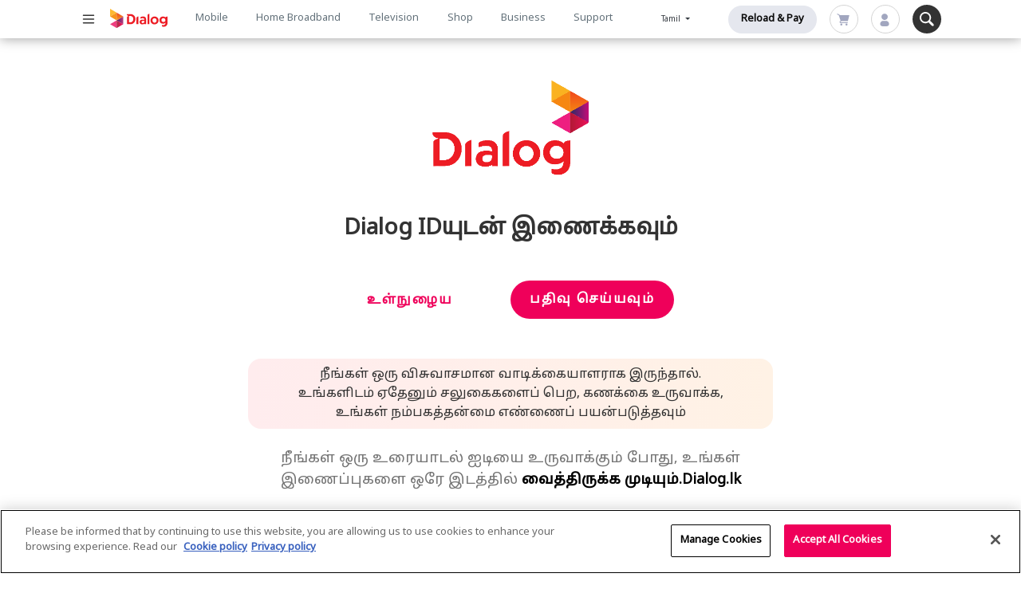

--- FILE ---
content_type: text/html; charset=UTF-8
request_url: https://dialog.lk/connect-with-dialog-id?language=ta&redirect=/global
body_size: 33866
content:
<!DOCTYPE html>
<html lang="ta" dir="ltr" prefix="content: http://purl.org/rss/1.0/modules/content/  dc: http://purl.org/dc/terms/  foaf: http://xmlns.com/foaf/0.1/  og: http://ogp.me/ns#  rdfs: http://www.w3.org/2000/01/rdf-schema#  schema: http://schema.org/  sioc: http://rdfs.org/sioc/ns#  sioct: http://rdfs.org/sioc/types#  skos: http://www.w3.org/2004/02/skos/core#  xsd: http://www.w3.org/2001/XMLSchema# ">
  <head>
    <meta charset="utf-8" />
<style>/* @see https://github.com/aFarkas/lazysizes#broken-image-symbol */.js img.lazyload:not([src]) { visibility: hidden; }/* @see https://github.com/aFarkas/lazysizes#automatically-setting-the-sizes-attribute */.js img.lazyloaded[data-sizes=auto] { display: block; width: 100%; }</style>
<link rel="canonical" href="https://dialog.lk/ta/connect-with-dialog-id?language=ta" />
<meta name="Generator" content="Drupal 9 (https://www.drupal.org); Commerce 2" />
<meta name="MobileOptimized" content="width" />
<meta name="HandheldFriendly" content="true" />
<meta name="viewport" content="width=device-width, initial-scale=1, shrink-to-fit=no" />
<style>
.region-main-nav nav ul.desktop-main-nav li a {
    font-size: 0.8rem !important;
    padding: 0.9rem 1.1rem !important;
}
</style>
<script async="async" data-api-host="https://cdn.growthbook.io" data-client-key="sdk-8PaFmflYUvRBto9" src="https://cdn.jsdelivr.net/npm/@growthbook/growthbook/dist/bundles/auto.min.js"></script>
<script> window.addEventListener("unload", () => {});</script>
<script>
async function scriptLoaded() {
    try {
        // 1. Call backend route to get auth data
        const response = await fetch('/api/dialog-chatbot');
        const tokenData = await response.json();
 
        if (!tokenData || !tokenData.user_id || !tokenData.epoch || !tokenData.signature) {
            console.error("Invalid response from /api/dialog-chatbot", tokenData);
            return;
        }
 
        // 2. Wait for duet SDK to load
        if (window.duet) {
            window.duet.setEventListener((event) => {
                if (event?.eventName === "DECAGON_LOADED") {
                   
                    // 3. Use dynamic values
                    window.duet.setUserId(tokenData.user_id);
                    window.duet.setUserIdAuth(tokenData.signature, tokenData.epoch);
 
                    // 4. Open widget
                    window.duet.open();
                }
            });
        } else {
            console.error('window.duet is not available after script load');
        }
 
    } catch (e) {
        console.error("Error calling /api/dialog-chatbot:", e);
    }
}
</script>
<meta http-equiv="x-ua-compatible" content="ie=edge" />
<link rel="icon" href="https://s3.ap-southeast-1.amazonaws.com/dlg.dialog.lk/android-icon-72x72.ico" type="image/vnd.microsoft.icon" />
<script>(function(w,d,s,l,i){w[l]=w[l]||[];w[l].push({'gtm.start':new Date().getTime(),event:'gtm.js'});var f=d.getElementsByTagName(s)[0];var j=d.createElement(s);var dl=l!='dataLayer'?'&l='+l:'';j.src='https://www.googletagmanager.com/gtm.js?id='+i+dl+'';j.async=true;f.parentNode.insertBefore(j,f);})(window,document,'script','dataLayer','GTM-MTL74W');</script>
<script>window.a2a_config=window.a2a_config||{};a2a_config.callbacks=[];a2a_config.overlays=[];a2a_config.templates={};</script>

    <title>Connect with Dialog ID | Dialog Axiata PLC</title>
    <link rel="stylesheet" media="all" href="/core/modules/system/css/components/ajax-progress.module.css?t9hfp3" />
<link rel="stylesheet" media="all" href="/core/modules/system/css/components/align.module.css?t9hfp3" />
<link rel="stylesheet" media="all" href="/core/modules/system/css/components/autocomplete-loading.module.css?t9hfp3" />
<link rel="stylesheet" media="all" href="/core/modules/system/css/components/fieldgroup.module.css?t9hfp3" />
<link rel="stylesheet" media="all" href="/core/modules/system/css/components/container-inline.module.css?t9hfp3" />
<link rel="stylesheet" media="all" href="/core/modules/system/css/components/clearfix.module.css?t9hfp3" />
<link rel="stylesheet" media="all" href="/core/modules/system/css/components/details.module.css?t9hfp3" />
<link rel="stylesheet" media="all" href="/core/modules/system/css/components/hidden.module.css?t9hfp3" />
<link rel="stylesheet" media="all" href="/core/modules/system/css/components/item-list.module.css?t9hfp3" />
<link rel="stylesheet" media="all" href="/core/modules/system/css/components/js.module.css?t9hfp3" />
<link rel="stylesheet" media="all" href="/core/modules/system/css/components/nowrap.module.css?t9hfp3" />
<link rel="stylesheet" media="all" href="/core/modules/system/css/components/position-container.module.css?t9hfp3" />
<link rel="stylesheet" media="all" href="/core/modules/system/css/components/progress.module.css?t9hfp3" />
<link rel="stylesheet" media="all" href="/core/modules/system/css/components/reset-appearance.module.css?t9hfp3" />
<link rel="stylesheet" media="all" href="/core/modules/system/css/components/resize.module.css?t9hfp3" />
<link rel="stylesheet" media="all" href="/core/modules/system/css/components/sticky-header.module.css?t9hfp3" />
<link rel="stylesheet" media="all" href="/core/modules/system/css/components/system-status-counter.css?t9hfp3" />
<link rel="stylesheet" media="all" href="/core/modules/system/css/components/system-status-report-counters.css?t9hfp3" />
<link rel="stylesheet" media="all" href="/core/modules/system/css/components/system-status-report-general-info.css?t9hfp3" />
<link rel="stylesheet" media="all" href="/core/modules/system/css/components/tabledrag.module.css?t9hfp3" />
<link rel="stylesheet" media="all" href="/core/modules/system/css/components/tablesort.module.css?t9hfp3" />
<link rel="stylesheet" media="all" href="/core/modules/system/css/components/tree-child.module.css?t9hfp3" />
<link rel="stylesheet" media="all" href="/modules/contrib/addtoany/css/addtoany.css?t9hfp3" />
<link rel="stylesheet" media="all" href="/modules/contrib/paragraphs/css/paragraphs.unpublished.css?t9hfp3" />
<link rel="stylesheet" media="all" href="/themes/custom/dialog_theme/css/style.css?t9hfp3" />
<link rel="stylesheet" media="all" href="/themes/custom/dialog_theme/css/custom.css?t9hfp3" />
<link rel="stylesheet" media="all" href="/themes/custom/dialog_theme/css/bootstrap-select.min.css?t9hfp3" />
<link rel="stylesheet" media="all" href="/themes/custom/dialog_theme/css/footerStyle.css?t9hfp3" />
<link rel="stylesheet" media="all" href="/themes/custom/dialog_theme/css/slick/slick-theme.min.css?t9hfp3" />
<link rel="stylesheet" media="all" href="/themes/custom/dialog_theme/css/slick/slick.min.css?t9hfp3" />
<link rel="stylesheet" media="all" href="/themes/custom/dialog_theme/css/animate.min.css?t9hfp3" />
<link rel="stylesheet" media="all" href="/themes/contrib/bootstrap_barrio/css/components/bootstrap-icons.css?t9hfp3" />
<link rel="stylesheet" media="all" href="//use.fontawesome.com/releases/v5.13.0/css/all.css" />
<link rel="stylesheet" media="all" href="/themes/contrib/bootstrap_barrio/css/colors/messages/messages-light.css?t9hfp3" />
<link rel="stylesheet" media="all" href="//fonts.googleapis.com/css?family=Open+Sans:300,400,600,700" />

    
  </head>
  <body class="layout-no-sidebars lang_ta path-connect-with-dialog-id">
    <a href="#main-content" class="visually-hidden-focusable">
      Skip to main content
    </a>
    <noscript><iframe src="https://www.googletagmanager.com/ns.html?id=GTM-MTL74W" height="0" width="0" style="display:none;visibility:hidden"></iframe></noscript>
      <div class="dialog-off-canvas-main-canvas" data-off-canvas-main-canvas>
    

<div class="layout-container">

  <header role="banner" class="site-main-header">
    <div class="header-wrap container-fluid">
      <div class="header-top row">
        <nav class="container-xl">
          <div class="header-left col-xl-1">
                <div id="block-mainheaderhamburgerbutton" class="block block-dialog-main block-main-header-hamburger-button-block">
  
    
      <div class="content">
      <div class="branding-wrap">
		<button class="menu-xs d-xl-none btn p-0 mr-3" data-toggle="modal" data-target="#mobile_mega_menu">
		<?xml version="1.0" encoding="UTF-8"?>
<svg width="20px" height="20px" viewBox="0 0 36 36" version="1.1" xmlns="http://www.w3.org/2000/svg" xmlns:xlink="http://www.w3.org/1999/xlink">
    <title>Icon/Menu</title>
    <g id="Icon/Menu" stroke="none" stroke-width="1" fill="none" fill-rule="evenodd">
        <g id="Menu" transform="translate(5.000000, 8.000000)" fill="#333333" fill-rule="nonzero">
            <path d="M26,1.42857143 C26,0.639593217 25.3715171,0 24.5962441,0 L1.40375587,0 C0.628482913,0 0,0.639593217 0,1.42857143 C0,2.21754964 0.628482913,2.85714286 1.40375587,2.85714286 L24.5962441,2.85714286 C25.3715171,2.85714286 26,2.21754964 26,1.42857143 Z" id="Path-1"></path>
            <path d="M26,10 C26,9.21102174 25.3715171,8.57142857 24.5962441,8.57142857 L1.40375587,8.57142857 C0.628482913,8.57142857 0,9.21102174 0,10 C0,10.7889783 0.628482913,11.4285714 1.40375587,11.4285714 L24.5962441,11.4285714 C25.3715171,11.4285714 26,10.7889783 26,10 Z" id="Path-2"></path>
            <path d="M26,18.5714286 C26,17.7824503 25.3715171,17.1428571 24.5962441,17.1428571 L1.40375587,17.1428571 C0.628482913,17.1428571 0,17.7824503 0,18.5714286 C0,19.3604068 0.628482913,20 1.40375587,20 L24.5962441,20 C25.3715171,20 26,19.3604068 26,18.5714286 Z" id="Path-3"></path>
        </g>
    </g>
</svg>	</button>
		<button class="menu-xl d-none d-xl-block btn p-0 mr-3" type="button" data-toggle="collapse" aria-controls="web_mega_menu" data-target="#web_mega_menu">
		<?xml version="1.0" encoding="UTF-8"?>
<svg width="20px" height="20px" viewBox="0 0 36 36" version="1.1" xmlns="http://www.w3.org/2000/svg" xmlns:xlink="http://www.w3.org/1999/xlink">
    <title>Icon/Menu</title>
    <g id="Icon/Menu" stroke="none" stroke-width="1" fill="none" fill-rule="evenodd">
        <g id="Menu" transform="translate(5.000000, 8.000000)" fill="#333333" fill-rule="nonzero">
            <path d="M26,1.42857143 C26,0.639593217 25.3715171,0 24.5962441,0 L1.40375587,0 C0.628482913,0 0,0.639593217 0,1.42857143 C0,2.21754964 0.628482913,2.85714286 1.40375587,2.85714286 L24.5962441,2.85714286 C25.3715171,2.85714286 26,2.21754964 26,1.42857143 Z" id="Path-1"></path>
            <path d="M26,10 C26,9.21102174 25.3715171,8.57142857 24.5962441,8.57142857 L1.40375587,8.57142857 C0.628482913,8.57142857 0,9.21102174 0,10 C0,10.7889783 0.628482913,11.4285714 1.40375587,11.4285714 L24.5962441,11.4285714 C25.3715171,11.4285714 26,10.7889783 26,10 Z" id="Path-2"></path>
            <path d="M26,18.5714286 C26,17.7824503 25.3715171,17.1428571 24.5962441,17.1428571 L1.40375587,17.1428571 C0.628482913,17.1428571 0,17.7824503 0,18.5714286 C0,19.3604068 0.628482913,20 1.40375587,20 L24.5962441,20 C25.3715171,20 26,19.3604068 26,18.5714286 Z" id="Path-3"></path>
        </g>
    </g>
</svg>	</button>
</div>

    </div>
  </div>
<div id="block-sitebranding" class="clearfix block block-system block-system-branding-block">
  
    
      <div class="branding-wrap">
                <div class="site-logo">
        <a href="/?language=ta" rel="home">
        <img src="/themes/custom/dialog_theme/logo.svg" alt="Dialog Home" title="Dialog Home" />
        </a>
      </div>
    </div>
</div>
<div id="block-mainheaderquickpay-2" class="block block-dialog-main block-main-header-quick-pay-button-block">
  
    
      <div class="content">
      
<div class="header-buttons">
			<a class="btn-quick-pay" href="/reload-and-pay">Reload & Pay</a>
	</div>

    </div>
  </div>


          </div>
          <div class="header-center region-main-nav col-xl-8">
                <nav role="navigation" aria-labelledby="block-mainnavigation-menu" id="block-mainnavigation" class="nav-main">
            
  <h2 class="visually-hidden" id="block-mainnavigation-menu">Main navigation</h2>
  

        
							<ul id="block-mainnavigation" region="header_center" class="clearfix desktop-main-nav">
									<li>
												<a href="/mobile?language=ta" target="_self" title="Mobile" data-drupal-link-system-path="node/2316">Mobile</a>
											</li>
									<li>
												<a href="/home-broadband?language=ta" target="_self" title="Home Broadband" data-drupal-link-system-path="node/1127">Home Broadband</a>
											</li>
									<li>
												<a href="/dialog-television?language=ta" target="_self" title="Television" data-drupal-link-system-path="node/1124">Television</a>
											</li>
									<li>
												<a href="/shop?language=ta" title="Shop" data-drupal-link-system-path="node/2193">Shop</a>
											</li>
									<li>
												<a href="/business?language=ta" target="_self" title="Business" data-drupal-link-system-path="node/2869">Business</a>
											</li>
									<li>
												<a href="/support?language=ta" target="_self" title="Support" data-drupal-link-system-path="node/3375">Support</a>
											</li>
							</ul>
			
							<ul id="block-mainnavigation" region="header_center" class="clearfix mobile-main-nav">
																						<li title="Mobile" class="d-none level0 menu-item--collapsed not-active-trail not-contains-items">
						<a href="/mobile?language=ta" target="_self" class="d-none level0 menu-item--collapsed not-active-trail not-contains-items" title="Mobile" data-drupal-link-system-path="node/2316">Mobile</a>
											</li>
																			<li title="Home Broadband" class="d-none level0 menu-item--collapsed not-active-trail not-contains-items">
						<a href="/home-broadband?language=ta" target="_self" class="d-none level0 menu-item--collapsed not-active-trail not-contains-items" title="Home Broadband" data-drupal-link-system-path="node/1127">Home Broadband</a>
											</li>
																			<li title="Television" class="d-none level0 menu-item--collapsed not-active-trail not-contains-items">
						<a href="/dialog-television?language=ta" target="_self" class="d-none level0 menu-item--collapsed not-active-trail not-contains-items" title="Television" data-drupal-link-system-path="node/1124">Television</a>
											</li>
																			<li title="Shop" class="d-none level0 menu-item--collapsed not-active-trail not-contains-items">
						<a href="/shop?language=ta" class="d-none level0 menu-item--collapsed not-active-trail not-contains-items" title="Shop" data-drupal-link-system-path="node/2193">Shop</a>
											</li>
																			<li title="Business" class="d-none level0 menu-item--collapsed not-active-trail not-contains-items">
						<a href="/business?language=ta" target="_self" class="d-none level0 menu-item--collapsed not-active-trail not-contains-items" title="Business" data-drupal-link-system-path="node/2869">Business</a>
											</li>
																			<li title="Support" class="d-none level0 menu-item--collapsed not-active-trail not-contains-items">
						<a href="/support?language=ta" target="_self" class="d-none level0 menu-item--collapsed not-active-trail not-contains-items" title="Support" data-drupal-link-system-path="node/3375">Support</a>
											</li>
							</ul>
			



  </nav>


          </div>
          <div class="header-right col-xl-3">
                <div class="language-switcher-language-session block block-language block-language-blocklanguage-interface" id="block-languageswitcher" role="navigation">
  
    
      <div class="content">
      
  <div id="lang-selector" class="dropdown lang-select-dropdown">
    <button class="btn btn-default dropdown-toggle" type="button" data-toggle="dropdown" aria-haspopup="true" aria-expanded="true">
    Tamil
    <span class="caret"></span>
    </button>
    <div class="dropdown-menu" aria-labelledby="dropdownMenu1"><a href="/connect-with-dialog-id?language=en&amp;redirect=/global" class="language-link" data-drupal-link-query="{&quot;language&quot;:&quot;en&quot;,&quot;redirect&quot;:&quot;\/global&quot;}" data-drupal-link-system-path="connect-with-dialog-id">English</a><a href="/connect-with-dialog-id?language=si&amp;redirect=/global" class="language-link" data-drupal-link-query="{&quot;language&quot;:&quot;si&quot;,&quot;redirect&quot;:&quot;\/global&quot;}" data-drupal-link-system-path="connect-with-dialog-id">Sinhala</a><a href="/connect-with-dialog-id?language=ta&amp;redirect=/global" class="language-link session-active is-active" data-drupal-link-query="{&quot;language&quot;:&quot;ta&quot;,&quot;redirect&quot;:&quot;\/global&quot;}" data-drupal-link-system-path="connect-with-dialog-id">Tamil</a></div>
  </div>
  <nav region="header_right" class="nav links-inline lang-select-button"><span data-drupal-link-query="{&quot;language&quot;:&quot;en&quot;,&quot;redirect&quot;:&quot;\/global&quot;}" data-drupal-link-system-path="connect-with-dialog-id" class="en nav-link"><a href="/connect-with-dialog-id?language=en&amp;redirect=/global" class="language-link" data-drupal-link-query="{&quot;language&quot;:&quot;en&quot;,&quot;redirect&quot;:&quot;\/global&quot;}" data-drupal-link-system-path="connect-with-dialog-id">English</a></span><span data-drupal-link-query="{&quot;language&quot;:&quot;si&quot;,&quot;redirect&quot;:&quot;\/global&quot;}" data-drupal-link-system-path="connect-with-dialog-id" class="si nav-link"><a href="/connect-with-dialog-id?language=si&amp;redirect=/global" class="language-link" data-drupal-link-query="{&quot;language&quot;:&quot;si&quot;,&quot;redirect&quot;:&quot;\/global&quot;}" data-drupal-link-system-path="connect-with-dialog-id">Sinhala</a></span><span data-drupal-link-query="{&quot;language&quot;:&quot;ta&quot;,&quot;redirect&quot;:&quot;\/global&quot;}" data-drupal-link-system-path="connect-with-dialog-id" class="ta nav-link is-active"><a href="/connect-with-dialog-id?language=ta&amp;redirect=/global" class="language-link session-active is-active" data-drupal-link-query="{&quot;language&quot;:&quot;ta&quot;,&quot;redirect&quot;:&quot;\/global&quot;}" data-drupal-link-system-path="connect-with-dialog-id">Tamil</a></span></nav>


    </div>
  </div>
<div id="block-mainheaderquickpay" class="block block-dialog-main block-main-header-quick-pay-button-block">
  
    
      <div class="content">
      
<div class="header-buttons">
			<a class="btn-quick-pay" href="/reload-and-pay">Reload & Pay</a>
	</div>

    </div>
  </div>
<div id="block-mainheadercart" class="block block-dialog-main block-main-header-cart-block">
  
    
      <div class="content">
      
<script  type="text/javascript">
	setInterval(refreshCartDetails, 1000);
	function refreshCartDetails() {

				var cart_id=getCookie("cart_id");
				var lob =getCookie("lob");
				var cart_item_count =getCookie("cart_item_count");
				var cart_link = window.location.protocol + "//" + window.location.host+'/buy/new-connection/cart';

				if (cart_id) {
          if(
						drupalSettings.path.currentQuery && 
						drupalSettings.path.currentQuery.language
					){
            cart_link =  cart_link + '?cart_id=' + cart_id + '&language=' + drupalSettings.path.currentQuery.language ;

          }else{
						cart_link =  cart_link + '?cart_id=' + cart_id;
					}
				}else{
          if(
						drupalSettings.path.currentQuery && 
						drupalSettings.path.currentQuery.language
					){
            cart_link = cart_link + '?cart_id=null&language=' + drupalSettings.path.currentQuery.language;
          }else{
						cart_link = cart_link + '?cart_id=null';
					}
				}
				document.getElementById("cart-link2").href=cart_link;
				
				if(cart_id && cart_item_count && cart_item_count != 'null' &&  parseInt(cart_item_count)>0){
					document.getElementById("cart-item-count2").innerHTML =cart_item_count;
					document.getElementById("cart-item-count2").style.display = "block";
				}else{
					//document.getElementById("cart-item-count2").innerHTML ='0';
					document.getElementById("cart-item-count2").style.display = "none";
				}
				// console.log("Cart Items Refresh");
		}
        
		function getCookie(cname) { // cname is nothing but the cookie value which contains 
                            // the value
                    var name = cname + "=";
                      var decodedCookie = decodeURIComponent(document.cookie);
                      var ca = decodedCookie.split(';');
                      for(var i = 0; i <ca.length; i++) {
                        var c = ca[i];
                        while (c.charAt(0) == ' ') {
                          c = c.substring(1);
                        }
                        if (c.indexOf(name) == 0) {
                          return c.substring(name.length, c.length);
                        }
                      }
                      return "";
                    }
 		
</script>
<div class="header-buttons">
		<a class="btn-cart" id="cart-link2">
				<svg width="32" height="32" viewBox="0 0 32 32" fill="none" xmlns="http://www.w3.org/2000/svg">
<path d="M12.0001 28.4444C13.2274 28.4444 14.2223 27.4495 14.2223 26.2222C14.2223 24.9949 13.2274 24 12.0001 24C10.7728 24 9.77783 24.9949 9.77783 26.2222C9.77783 27.4495 10.7728 28.4444 12.0001 28.4444Z" fill="#A1A6BF"/>
<path d="M23.5557 28.4444C24.783 28.4444 25.7779 27.4495 25.7779 26.2222C25.7779 24.9949 24.783 24 23.5557 24C22.3284 24 21.3335 24.9949 21.3335 26.2222C21.3335 27.4495 22.3284 28.4444 23.5557 28.4444Z" fill="#A1A6BF"/>
<path d="M29.422 5.68001C29.3392 5.57244 29.2328 5.48527 29.1111 5.42518C28.9894 5.36508 28.8555 5.33367 28.7198 5.33334H8.18644L7.78644 4.06223C7.7425 3.92575 7.6662 3.80192 7.56404 3.70132C7.46189 3.60071 7.33691 3.5263 7.19977 3.48445L3.55533 2.36445C3.44327 2.33002 3.32552 2.31799 3.20881 2.32906C3.0921 2.34013 2.97872 2.37408 2.87513 2.42897C2.66592 2.53983 2.50932 2.72925 2.43977 2.95557C2.37023 3.18188 2.39343 3.42656 2.50429 3.63577C2.61514 3.84497 2.80457 4.00157 3.03088 4.07112L6.222 5.0489L10.2931 17.9111L8.84422 19.1022L8.72866 19.2178C8.37035 19.6327 8.16734 20.1592 8.15437 20.7073C8.1414 21.2553 8.31927 21.7908 8.65755 22.2222C8.89983 22.5169 9.20769 22.7507 9.55652 22.9051C9.90535 23.0594 10.2855 23.13 10.6664 23.1111H25.502C25.7377 23.1111 25.9638 23.0175 26.1305 22.8508C26.2972 22.6841 26.3909 22.458 26.3909 22.2222C26.3909 21.9865 26.2972 21.7604 26.1305 21.5937C25.9638 21.427 25.7377 21.3333 25.502 21.3333H10.5242C10.4219 21.3298 10.3221 21.3 10.2347 21.2467C10.1472 21.1934 10.075 21.1185 10.0249 21.0291C9.97488 20.9398 9.94873 20.839 9.949 20.7366C9.94926 20.6342 9.97593 20.5336 10.0264 20.4445L12.1687 18.6667H25.8842C26.0873 18.6726 26.2862 18.6088 26.448 18.4859C26.6097 18.3629 26.7244 18.1883 26.7731 17.9911L29.6176 6.43556C29.6446 6.30305 29.641 6.16611 29.6071 6.03518C29.5732 5.90425 29.5099 5.78277 29.422 5.68001V5.68001Z" fill="#A1A6BF"/>
</svg>
	
					<span id="cart-item-count2" style="display: none;"></span>	
		</a>
</div>

    </div>
  </div>
<div id="block-mainheaderuser" class="block block-dialog-main block-main-header-user-block">
  
    
      <div class="content">
      
<script>
var url = window.location.pathname;
if(url == '/o2a/my_order_details'){
	document.getElementById("logout").href="/sso-logout?redirect=o2a/check-order-status";
	var url_lang = window.location.search;
		if(url_lang == '?language=si'){
			document.getElementById("logout").href="/sso-logout?redirect=o2a/check-order-status?language=si";
		}else if(url_lang == '?language=ta'){
			document.getElementById("logout").href="/sso-logout?redirect=o2a/check-order-status?language=ta";
		}
}else{
	var url_lang = window.location.search;
		if(url_lang == '?language=si'){
			document.getElementById("logout").href="/sso-logout?redirect=/?language=si";
		}else if(url_lang == '?language=ta'){
			document.getElementById("logout").href="/sso-logout?redirect=/?language=ta";
		}
}
</script>

<div class="header-buttons">
	      <a class="btn-user" href="/connect-with-dialog-id?language=ta&redirect=/global" id="btn-myaccount">
							<svg width="32" height="32" viewBox="0 0 32 32" fill="none" xmlns="http://www.w3.org/2000/svg">
<path d="M6 25C6 27.7614 8.23858 30 11 30H16H21C23.7614 30 26 27.7614 26 25V25C25.9979 23.1441 25.2597 21.3649 23.9474 20.0526C22.6351 18.7403 20.8559 18.0021 19 18H13C11.1441 18.0021 9.36489 18.7403 8.05259 20.0526C6.7403 21.3649 6.00212 23.1441 6 25V25ZM9 9C9 10.3845 9.41054 11.7378 10.1797 12.889C10.9489 14.0401 12.0421 14.9373 13.3212 15.4672C14.6003 15.997 16.0078 16.1356 17.3656 15.8655C18.7235 15.5954 19.9708 14.9287 20.9497 13.9497C21.9287 12.9708 22.5954 11.7235 22.8655 10.3656C23.1356 9.00777 22.997 7.6003 22.4672 6.32122C21.9373 5.04213 21.0401 3.94888 19.889 3.17971C18.7378 2.41054 17.3845 2 16 2C14.1435 2 12.363 2.7375 11.0503 4.05025C9.7375 5.36301 9 7.14348 9 9Z" fill="#A1A6BF"/>
</svg>

					</a>
  </div>

    </div>
  </div>
<div id="block-mainheadersearch" class="block block-dialog-main block-main-header-search-block">
  
    
      <div class="content">
      
<div class="header-buttons">
			<div class="dropdown-search">
			<button class="btn-search">
									<svg width="19" height="19" viewBox="0 0 19 19" fill="none" xmlns="http://www.w3.org/2000/svg">
<path fill-rule="evenodd" clip-rule="evenodd" d="M13 7.5C13 10.5376 10.5376 13 7.5 13C4.46243 13 2 10.5376 2 7.5C2 4.46243 4.46243 2 7.5 2C10.5376 2 13 4.46243 13 7.5ZM11.7336 13.6917C10.5287 14.5171 9.07076 15 7.5 15C3.35786 15 0 11.6421 0 7.5C0 3.35786 3.35786 0 7.5 0C11.6421 0 15 3.35786 15 7.5C15 9.07077 14.5171 10.5287 13.6917 11.7336C13.8701 11.8068 14.0371 11.9158 14.182 12.0607L18.2431 16.1218C18.8289 16.7076 18.8289 17.6574 18.2431 18.2431C17.6573 18.8289 16.7076 18.8289 16.1218 18.2431L12.0607 14.182C11.9158 14.0372 11.8068 13.8701 11.7336 13.6917Z" fill="white"/>
</svg>

							</button>
			<div class="search-box-wrap">
				<form autocomplete="on">
					<input class="search-field" id="hb-search-field" placeholder="Search Dialog.lk...." aria-hidden="true">
					<button class="btn-search-f" id="hb-search-button" data-link=https://dialog.lk/quick-search aria-hidden="true">
													<svg width="19" height="19" viewBox="0 0 19 19" fill="none" xmlns="http://www.w3.org/2000/svg">
<path fill-rule="evenodd" clip-rule="evenodd" d="M13 7.5C13 10.5376 10.5376 13 7.5 13C4.46243 13 2 10.5376 2 7.5C2 4.46243 4.46243 2 7.5 2C10.5376 2 13 4.46243 13 7.5ZM11.7336 13.6917C10.5287 14.5171 9.07076 15 7.5 15C3.35786 15 0 11.6421 0 7.5C0 3.35786 3.35786 0 7.5 0C11.6421 0 15 3.35786 15 7.5C15 9.07077 14.5171 10.5287 13.6917 11.7336C13.8701 11.8068 14.0371 11.9158 14.182 12.0607L18.2431 16.1218C18.8289 16.7076 18.8289 17.6574 18.2431 18.2431C17.6573 18.8289 16.7076 18.8289 16.1218 18.2431L12.0607 14.182C11.9158 14.0372 11.8068 13.8701 11.7336 13.6917Z" fill="white"/>
</svg>

											</button>
									</form>
			</div>
		</div>
	</div>
<div class="fade-screen"></div>
    </div>
  </div>


          </div>
        </nav>
      </div>
      <div class="header-sub-nav row">
        <div class="container-xl">
            <div class="header-center">
              
            </div>
        </div>
      </div>
          </div>
  </header>

  <div class="collapse mega-menu-web" id="web_mega_menu" >
       <section class="row region region-megamenu-web">
    <nav role="navigation" aria-labelledby="block-megamenu-menu" id="block-megamenu" class="block block-menu navigation menu--mega-menu">
            
  <h2 class="visually-hidden" id="block-megamenu-menu">Mega menu</h2>
  

        
<div class="card level-3 mega-menu-xl">
  <div class="card-body pt-3 pl-1 pr-1">
    <div class="d-flex flex-row">
          
                                                      <ul class="mega-menu-xl-list d-flex flex-row w-100">
          
                                                                      
                                
                <li class="level-1 col">
                                    <ul class="level-1">
                                
                    <a href="/mobile?language=ta" class="level-1" data-drupal-link-system-path="node/2316">Mobile</a>

                                    </ul>
                                                                                                            <ul>
          
                                                                      
                                
                <li>
                                
                    <a href="/mobile/postpaid?language=ta" target="_self" class="level-3 no-child" data-drupal-link-system-path="node/3514">Mobile Postpaid</a>

                                                    </li>
                    
                                                                      
                                
                <li>
                                
                    <a href="/mobile/prepaid?language=ta" target="_self" class="level-3 no-child" data-drupal-link-system-path="node/2323">Mobile Prepaid</a>

                                                    </li>
                    
                                                                      
                                
                <li>
                                
                    <a href="/mobile-broadband?language=ta" target="_self" class="level-3 no-child" data-drupal-link-system-path="node/2914">Mobile Broadband</a>

                                                    </li>
                    
                                                                      
                                
                <li>
                                
                    <a href="/roaming?language=ta" target="_self" class="level-3 no-child" data-drupal-link-system-path="node/3116">International Roaming</a>

                                                    </li>
                    
                                                                      
                                
                <li>
                                
                    <a href="/idd?language=ta" target="_self" class="level-3 no-child" data-drupal-link-system-path="node/2331">IDD</a>

                                                    </li>
                    
                                                                      
                                
                <li>
                                
                    <a href="/buy-best-tourist-sim-plan-in-sri-lanka?language=ta" target="_self" class="level-3 no-child" data-drupal-link-system-path="node/3115">Tourist</a>

                                                    </li>
                    
                                                                      
                                
                <li>
                                
                    <a href="/value-added-services?language=ta" target="_self" class="level-3 no-child" data-drupal-link-system-path="node/2471">Value Added Services</a>

                                                    </li>
                    
                                                                      
                                
                <li>
                                
                    <a href="/esim?language=ta" target="_self" class="level-3 no-child" data-drupal-link-system-path="node/2297">eSIM</a>

                                                    </li>
                    
                    
          
                                </ul>
                    
              
                                    </li>
                    
                                                                      
                                
                <li class="level-1 col">
                                    <ul class="level-1">
                                
                    <a href="/home-broadband?language=ta" target="_self" class="level-1" data-drupal-link-system-path="node/1127">Home Broadband</a>

                                    </ul>
                                                                                                            <ul>
          
                                                                      
                                
                <li>
                                
                    <a href="/home-broadband-postpaid/packages?language=ta" target="_self" class="level-3 no-child" data-drupal-link-system-path="node/1113">Postpaid</a>

                                                    </li>
                    
                                                                      
                                
                <li>
                                
                    <a href="/data-addon-package-details/hbb/prepaid?language=ta" target="_self" class="level-3 no-child" data-drupal-link-system-path="data-addon-package-details/hbb/prepaid">Prepaid</a>

                                                    </li>
                    
                                                                      
                                
                <li>
                                
                    <a href="/home-broadband/fibre?language=ta" target="_self" class="level-3 no-child" data-drupal-link-system-path="node/3067">Fibre</a>

                                                    </li>
                    
                                                                      
                                
                <li>
                                
                    <a href="/data-addon-package-details/hbb/postpaid?language=ta" target="_self" class="level-3 no-child" data-drupal-link-system-path="data-addon-package-details/hbb/postpaid">Data Add-ons</a>

                                                    </li>
                    
                                                                      
                                
                <li>
                                
                    <a href="/buy/new-connection/hbb?language=ta" target="_self" class="level-3 no-child" data-drupal-link-system-path="buy/new-connection/hbb">Order Connection</a>

                                                    </li>
                    
                                                                      
                                
                <li>
                                
                    <a href="/shop/smart-home?language=ta" target="_self" class="level-3 no-child" data-drupal-link-system-path="node/2203">Smart Home</a>

                                                    </li>
                    
                                                                      
                                
                <li>
                                
                    <a href="/home-broadband/voice-packages?language=ta" target="_self" class="level-3 no-child" data-drupal-link-system-path="node/1371">Voice Plans</a>

                                                    </li>
                    
                    
          
                                </ul>
                    
              
                                    </li>
                    
                                                                      
                                
                <li class="level-1 col">
                                    <ul class="level-1">
                                
                    <a href="/dialog-television?language=ta" class="level-2 level-1" data-drupal-link-system-path="node/1124">Television</a>

                                    </ul>
                                                                                                            <ul>
          
                                                                      
                                
                <li>
                                
                    <a href="/dialog-television/packages?language=ta" target="_self" class="level-3 no-child" data-drupal-link-system-path="node/1114">Postpaid</a>

                                                    </li>
                    
                                                                      
                                
                <li>
                                
                    <a href="/dialog-television/packages?language=ta#dtv-all-packs-pre" target="_self" class="level-3 no-child" data-drupal-link-system-path="node/1114">Prepaid</a>

                                                    </li>
                    
                                                                      
                                
                <li>
                                
                    <a href="/dialog-television/channels?language=ta" target="_self" class="level-3 no-child" data-drupal-link-system-path="node/1133">Channel List</a>

                                                    </li>
                    
                                                                      
                                
                <li>
                                
                    <a href="/buy/new-connection/dtv?language=ta" target="_self" class="level-3 no-child" data-drupal-link-system-path="buy/new-connection/dtv">Order Connection</a>

                                                    </li>
                    
                                                                      
                                
                <li>
                                
                    <a href="/dialog-television/devices?language=ta" target="_self" class="level-3 no-child" data-drupal-link-system-path="node/2273">Devices</a>

                                                    </li>
                    
                                                                      
                                
                <li>
                                
                    <a href="/dialog-play-hub?language=ta" target="_self" class="level-3 no-child" data-drupal-link-system-path="node/1120">Dialog Play Hub</a>

                                                    </li>
                    
                                                                      
                                
                <li>
                                
                    <a href="/dialog-play-mini?language=ta" target="_self" class="level-3 no-child" data-drupal-link-system-path="node/1117">Dialog Play Mini</a>

                                                    </li>
                    
                                                                      
                                
                <li>
                                
                    <a href="/dialog-television/value-added-services?language=ta" target="_self" class="level-3 no-child" data-drupal-link-system-path="node/1291">Value Added Services</a>

                                                    </li>
                    
                    
          
                                </ul>
                    
              
                                    </li>
                    
                                                                      
                                
                <li class="level-1 col">
                                    <ul class="level-1">
                                
                    <a href="/shop?language=ta" class="level-1" data-drupal-link-system-path="node/2193">Shop</a>

                                    </ul>
                                                                                                            <ul>
          
                                                                      
                                
                <li>
                                
                    <a href="/shop/phones?language=ta" target="_self" class="level-3 no-child" data-drupal-link-system-path="node/2195">Phones</a>

                                                    </li>
                    
                                                                      
                                
                <li>
                                
                    <a href="/shop/accessories?language=ta" class="level-3 no-child" data-drupal-link-system-path="node/2204">Accessories</a>

                                                    </li>
                    
                                                                      
                                
                <li>
                                
                    <a href="/shop/tablets?language=ta" target="_self" class="level-3 no-child" data-drupal-link-system-path="node/2202">Tablets</a>

                                                    </li>
                    
                                                                      
                                
                <li>
                                
                    <a href="/shop/smart-home?language=ta" target="_self" class="level-3 no-child" data-drupal-link-system-path="node/2203">Smart Home</a>

                                                    </li>
                    
                    
          
                                </ul>
                    
              
                                    </li>
                    
                                                                      
                                
                <li class="level-1 col">
                                    <ul class="level-1">
                                
                    <a href="/about-us?language=ta" target="_self" class="level-1" data-drupal-link-system-path="node/139">About us</a>

                                    </ul>
                                                                                                            <ul>
          
                                                                      
                                
                <li>
                                
                    <a href="/our-business?language=ta" target="_self" class="level-3 no-child" data-drupal-link-system-path="node/403">Overview</a>

                                                    </li>
                    
                                                                      
                                
                <li>
                                
                    <a href="/our-governance?language=ta" target="_self" class="level-3 no-child" data-drupal-link-system-path="node/452">Governance</a>

                                                    </li>
                    
                                                                      
                                
                <li>
                                
                    <a href="/investors?language=ta" target="_self" class="level-3 no-child" data-drupal-link-system-path="node/401">Investors</a>

                                                    </li>
                    
                                                                      
                                
                <li>
                                
                    <a href="/structure-and-management?language=ta" target="_self" class="level-3 no-child" data-drupal-link-system-path="node/1845">Structure and Management</a>

                                                    </li>
                    
                                                                      
                                
                <li>
                                
                    <a href="/sustainability?language=ta" target="_self" class="level-3 no-child" data-drupal-link-system-path="node/400">Sustainability</a>

                                                    </li>
                    
                                                                      
                                
                <li>
                                
                    <a href="/suppliers?language=ta" target="_self" class="level-3 no-child" data-drupal-link-system-path="node/133">Suppliers</a>

                                                    </li>
                    
                                                                      
                                
                <li>
                                
                    <a href="/news-media-announcements-archive?language=ta" target="_self" class="level-3 no-child" data-drupal-link-system-path="node/428">News and Media</a>

                                                    </li>
                    
                                                                      
                                
                <li>
                                
                    <a href="/global?language=ta" target="_self" class="level-3 no-child" data-drupal-link-system-path="node/2855">Global</a>

                                                    </li>
                    
                    
          
                                </ul>
                    
              
                                    </li>
                    
                                                                      
                                
                <li class="level-1 col">
                                    <ul class="level-1">
                                
                    <a href="/?language=ta" target="_self" class="level-1" data-drupal-link-system-path="&lt;front&gt;">Useful Links</a>

                                    </ul>
                                                                                                            <ul>
          
                                                                      
                                
                <li>
                                
                    <a href="/loyalty?language=ta" target="_self" class="level-3 no-child" data-drupal-link-system-path="node/1661">Loyalty</a>

                                                    </li>
                    
                                                                      
                                
                <li>
                                
                    <a href="/club-vision?language=ta" target="_self" class="level-3 no-child" data-drupal-link-system-path="node/1691">Club Vision</a>

                                                    </li>
                    
                                                                      
                                
                <li>
                                
                    <a href="/dialog-star-rewards?language=ta" target="_self" class="level-3 no-child" data-drupal-link-system-path="node/1378">Star Rewards</a>

                                                    </li>
                    
                                                                      
                                
                <li>
                                
                    <a href="/starpoints?language=ta" target="_self" class="level-3 no-child" data-drupal-link-system-path="node/1546">Star Points</a>

                                                    </li>
                    
                                                                      
                                
                <li>
                                
                    <a href="/offers-services?language=ta" target="_self" class="level-3 no-child" data-drupal-link-system-path="offers-services">Offers and Promotions</a>

                                                    </li>
                    
                                                                      
                                
                <li>
                                
                    <a href="/tips-to-protect-from-cyber-scam?language=ta" target="_self" class="level-3 no-child" data-drupal-link-system-path="node/1094">Tips to Protect from cyber scam</a>

                                                    </li>
                    
                                                                      
                                
                <li>
                                
                    <a href="/partners-and-other-services?language=ta" target="_self" class="level-3 no-child" data-drupal-link-system-path="node/1795">Digital Partners</a>

                                                    </li>
                    
                                                                      
                                
                <li>
                                
                    <a href="/app-store?language=ta" class="level-3 no-child" data-drupal-link-system-path="node/1162">Dialog Apps</a>

                                                    </li>
                    
                                                                      
                                
                <li>
                                
                    <a href="/technology-and-beyond?language=ta" class="level-3 no-child" data-drupal-link-system-path="node/1662">Technology and Beyond</a>

                                                    </li>
                    
                    
          
                                </ul>
                    
              
                                    </li>
                    
                              
                                                                      
                                
                <li class="level-1 col">
                                    <ul class="level-1">
                                
                    <a href="/support?language=ta" class="level-1" data-drupal-link-system-path="node/3375">Support</a>

                                    </ul>
                                                                                                            <ul>
          
                                                                      
                                
                <li>
                                
                    <a href="/support/contact-us?language=ta" target="_self" class="level-3 no-child" data-drupal-link-system-path="node/150">Contact Us</a>

                                                    </li>
                    
                                                                      
                                
                <li>
                                
                    <a href="/support/self-help-channels?language=ta" target="_self" class="level-3 no-child" data-drupal-link-system-path="node/146">Self-Help Channels</a>

                                                    </li>
                    
                                                                      
                                
                <li>
                                
                    <a href="/support/escalations?language=ta" target="_self" class="level-3 no-child" data-drupal-link-system-path="node/410">Need more help?</a>

                                                    </li>
                    
                                                                      
                                
                <li>
                                
                    <a href="/customer-review?language=ta" target="_self" class="level-3 no-child" data-drupal-link-system-path="node/1694">What our customer say</a>

                                                    </li>
                    
                                                                      
                                
                <li>
                                
                    <a href="/support/pledge?language=ta" target="_self" class="level-3 no-child" data-drupal-link-system-path="node/409">Customer Service Pledge</a>

                                                    </li>
                    
                                                                      
                                
                <li>
                                
                    <a href="/support/provide/feedback?language=ta" target="_self" class="level-3 no-child" data-drupal-link-system-path="support/provide/feedback">Report a Problem</a>

                                                    </li>
                    
                                                                      
                                
                <li>
                                
                    <a href="/view/all-categories?language=ta" target="_self" class="level-3 no-child" data-drupal-link-system-path="view/all-categories">FAQs</a>

                                                    </li>
                    
                                                                      
                                
                <li>
                                
                    <a href="/support/find-a-store?language=ta" target="_self" class="level-3 no-child" data-drupal-link-system-path="support/find-a-store">Find A Store</a>

                                                    </li>
                    
                                                                      
                                
                <li>
                                
                    <a href="/help-guide?language=ta" target="_self" class="level-3 no-child" data-drupal-link-system-path="node/2270">Help Guide</a>

                                                    </li>
                    
                    
          
                                </ul>
                    
              
                                    </li>
                    
                    
                      </ul>
          
                                          </ul>
          
              

      
    </div>
  </div>
</div>
  </nav>

  </section>

</div>
  
  <main role="main">
    <a id="main-content" tabindex="-1"></a>    
    <div class="layout-content container-fluid main-body-wrapper">
          <div data-drupal-messages-fallback class="hidden"></div><div id="block-pagenotificationblock-2" class="block block-dialog-main block-page-notification-block">
  
    
      <div class="content">
      


    </div>
  </div>
<div id="block-dialog-theme-content" class="block block-system block-system-main-block">
  
    
      <div class="content">
      <style>
	.gradient-bg {
		background: -webkit-gradient(linear, left top, right top, from(#FFECEE), to(#FFF2E5));
    background: -webkit-linear-gradient(left, #FFECEE 0%, #FFF2E5 100%);
    background: -o-linear-gradient(left, #FFECEE 0%, #FFF2E5 100%);
    background: linear-gradient(90deg, #FFECEE 0%, #FFF2E5 100%);
	}
</style>
<div class="connect-dialog-container container py-5">
    <div class="text-center mb-4 mb-lg-5">
      <img class="img-fluid" src="[data-uri]" alt="Dialog logo" width="230"/>
    </div>
    <h4 class="text-center font-weight-bold mb-5">Dialog IDயுடன் இணைக்கவும்</h4>
    <div class="d-flex justify-content-center text-center mb-4">
        <div class="mr-4"><a href="/sso-login?language=ta&amp;destination=L2dsb2JhbD9sYW5ndWFnZT10YQ==" class="btn btn-link">உள்நுழைய</a></div>
        <div class="ml-4"><a href="/sso-signup?language=ta&amp;destination=L2dsb2JhbD9sYW5ndWFnZT10YQ==" class="btn btn-danger">பதிவு செய்யவும்</a></div>
    </div>
    <div class="card info-section gradient-bg mx-auto text-center mb-4 mt-4 mt-lg-5 border-0 px-3 px-lg-5 py-2  type-2 dark-grey-color">
      நீங்கள் ஒரு விசுவாசமான வாடிக்கையாளராக இருந்தால். உங்களிடம் ஏதேனும் சலுகைகளைப் பெற, கணக்கை உருவாக்க, உங்கள் நம்பகத்தன்மை எண்ணைப் பயன்படுத்தவும்
    </div>
    <div class="info-section mx-auto text-center mb-5">
      <p class="type-1 off-grey-color mb-4">நீங்கள் ஒரு உரையாடல் ஐடியை உருவாக்கும் போது, உங்கள் இணைப்புகளை ஒரே இடத்தில் <strong> வைத்திருக்க முடியும்.<strong>Dialog.lk</p>

<p class="type-1 off-grey-color mb-4">இல் நீங்கள் சேர்க்கும் இணைப்புகளை உங்கள் <strong>MyDialog பயன்பாட்டில்</strong> நீங்கள் அதே Dialog ஐடியைப் பயன்படுத்தும் போது பார்க்க முடியும். மேலும் இது வேறு வழியிலும் செயல்படுகிறது!</p>

<p class="type-1 off-grey-color">Dialog ஐடியை வைத்திருப்பது எந்த ஒரு Dialog பயன்பாட்டிலும் தொந்தரவு இல்லாமல் உள்நுழைய உதவுகிறது. ஒரு Dialog ஐடியை உருவாக்குவோம்!</p>

    </div>
    <div class="text-center">
        <a href="https://did.dialog.lk/authenticationendpoint/ssohelp2.jsp?locale=TA" target="_blank" class="btn btn-link default-link non-styled-link">Dialog ID பற்றி மேலும் அறிக</a>
    </div>
</div>

    </div>
  </div>


    </div>
    
  </main>

  <footer role="contentinfo">
			<div class="container-fluid footer text-light">
				<div class="footer-first row">
							<div class="d-flex justify-content-center container-fluid">
			<div id="block-footerlinksblock" class="block-content-footer_links_block block block-block-content block-block-contentae3c6235-548e-4afd-89d5-c1051a37fde3">
  
    
  	<div class="container d-lg-block d-none">
		<div class="row ml-3 pb-4 mb-4 footerlinks">
							<div class="col">
					<div class="mb-2 font-weight-bold" style=" font-size: 1.125rem;">
													Explore and Shop
											</div>
					
	<div class="paragraph paragraph-configurable-link-set paragraph--type--configurable-link-set paragraph--view-mode--default">
									<div>
					
      <div class="field field--name-field-configurable-link-set field--type-entity-reference-revisions field--label-hidden field--items">
              <div class="field--item">
	<div class="paragraph paragraph-configurable-link paragraph--type--configurable-link paragraph--view-mode--default">
									<a href="/mobile?language=ta" target="_parent">Mobile
				</a>
			
						</div>
</div>
              <div class="field--item">
	<div class="paragraph paragraph-configurable-link paragraph--type--configurable-link paragraph--view-mode--default">
									<a href="/mobile-broadband?language=ta" target="_parent">Mobile Broadband
				</a>
			
						</div>
</div>
              <div class="field--item">
	<div class="paragraph paragraph-configurable-link paragraph--type--configurable-link paragraph--view-mode--default">
									<a href="/home-broadband?language=ta" target="_parent">Home Broadband
				</a>
			
						</div>
</div>
              <div class="field--item">
	<div class="paragraph paragraph-configurable-link paragraph--type--configurable-link paragraph--view-mode--default">
									<a href="/dialog-television?language=ta" target="_parent">Television
				</a>
			
						</div>
</div>
              <div class="field--item">
	<div class="paragraph paragraph-configurable-link paragraph--type--configurable-link paragraph--view-mode--default">
									<a href="/roaming?language=ta" target="_parent">International Roaming
				</a>
			
						</div>
</div>
          </div>
  
				</div>
						</div>

				</div>
			
							<div class="col">
					<div class="mb-2 font-weight-bold" style=" font-size: 1.125rem;">
													<a href="/our-business?language=ta" target="_parent">
								Our Company
							</a>
											</div>
					
	<div class="paragraph paragraph-configurable-link-set paragraph--type--configurable-link-set paragraph--view-mode--default">
									<div>
					
      <div class="field field--name-field-configurable-link-set field--type-entity-reference-revisions field--label-hidden field--items">
              <div class="field--item">
	<div class="paragraph paragraph-configurable-link paragraph--type--configurable-link paragraph--view-mode--default">
									<a href="/about-us?language=ta" target="_parent">About us
				</a>
			
						</div>
</div>
              <div class="field--item">
	<div class="paragraph paragraph-configurable-link paragraph--type--configurable-link paragraph--view-mode--default">
									<a href="/our-governance?language=ta" target="_parent">Core Principles
				</a>
			
						</div>
</div>
              <div class="field--item">
	<div class="paragraph paragraph-configurable-link paragraph--type--configurable-link paragraph--view-mode--default">
									<a href="/dialog-foundation?language=ta" target="_parent">Dialog Foundation
				</a>
			
						</div>
</div>
              <div class="field--item">
	<div class="paragraph paragraph-configurable-link paragraph--type--configurable-link paragraph--view-mode--default">
									<a href="/careers?language=ta" target="_parent">Careers
				</a>
			
						</div>
</div>
          </div>
  
				</div>
						</div>

				</div>
			
							<div class="col">
					<div class="mb-2 font-weight-bold" style=" font-size: 1.125rem;">
													<a href="/our-governance?language=ta" target="_blank">
								Legal
							</a>
											</div>
					
	<div class="paragraph paragraph-configurable-link-set paragraph--type--configurable-link-set paragraph--view-mode--default">
									<div>
					
      <div class="field field--name-field-configurable-link-set field--type-entity-reference-revisions field--label-hidden field--items">
              <div class="field--item">
	<div class="paragraph paragraph-configurable-link paragraph--type--configurable-link paragraph--view-mode--default">
									<a href="/abac-policy?language=ta" target="_parent">ABAC Policy
				</a>
			
						</div>
</div>
              <div class="field--item">
	<div class="paragraph paragraph-configurable-link paragraph--type--configurable-link paragraph--view-mode--default">
									<a href="/legal?language=ta" target="_parent">Legal Resources
				</a>
			
						</div>
</div>
              <div class="field--item">
	<div class="paragraph paragraph-configurable-link paragraph--type--configurable-link paragraph--view-mode--default">
									<a href="/tc?language=ta" target="_parent">Product and Services T&amp;C
				</a>
			
						</div>
</div>
          </div>
  
				</div>
						</div>

				</div>
			
							<div class="col">
					<div class="mb-2 font-weight-bold" style=" font-size: 1.125rem;">
													<a href="/support?language=ta" target="_blank">
								Support
							</a>
											</div>
					
	<div class="paragraph paragraph-configurable-link-set paragraph--type--configurable-link-set paragraph--view-mode--default">
									<div>
					
      <div class="field field--name-field-configurable-link-set field--type-entity-reference-revisions field--label-hidden field--items">
              <div class="field--item">
	<div class="paragraph paragraph-configurable-link paragraph--type--configurable-link paragraph--view-mode--default">
									<a href="/support/contact-us?language=ta" target="">Contact Us
				</a>
			
						</div>
</div>
              <div class="field--item">
	<div class="paragraph paragraph-configurable-link paragraph--type--configurable-link paragraph--view-mode--default">
									<a href="/support/coverage?language=ta" target="_parent">Coverage Map
				</a>
			
						</div>
</div>
              <div class="field--item">
	<div class="paragraph paragraph-configurable-link paragraph--type--configurable-link paragraph--view-mode--default">
									<a href="/support/find-a-store?language=ta" target="_parent">Store Locator
				</a>
			
						</div>
</div>
              <div class="field--item">
	<div class="paragraph paragraph-configurable-link paragraph--type--configurable-link paragraph--view-mode--default">
									<a href="/support/self-help-channels?language=ta" target="_parent">Self-Help Channels
				</a>
			
						</div>
</div>
              <div class="field--item">
	<div class="paragraph paragraph-configurable-link paragraph--type--configurable-link paragraph--view-mode--default">
									<a href="/view/all-categories?language=ta" target="_parent">FAQ
				</a>
			
						</div>
</div>
          </div>
  
				</div>
						</div>

				</div>
			
					</div>
	</div>

		<div class="footer-mobile accordion accordion-icons d-lg-none mt-3 mb-4" id="accordionExample"> 
				<div class="list-group pl-4 pr-4">
			<div class="pt-2 pb-2 border-top-custom border-bottom-custom d-flex justify-content-between align-items-center">
									<p class="mb-0 type-3">
						Explore and Shop
					</p>
								<button class="btn btn-plus collapsed" type="button" data-toggle="collapse" data-target="#collapseOne" aria-expanded="false" aria-controls="collapseOne" style="font-size:0.9375rem;"></button>
			</div>

			<div id="collapseOne" class="border-bottom-custom collapse" aria-labelledby="headingOne" data-parent="#accordionExample">
				<div class="sub-links ml-3 mb-1">

						
	<div class="paragraph paragraph-configurable-link-set paragraph--type--configurable-link-set paragraph--view-mode--default">
									<div>
					
      <div class="field field--name-field-configurable-link-set field--type-entity-reference-revisions field--label-hidden field--items">
              <div class="field--item">
	<div class="paragraph paragraph-configurable-link paragraph--type--configurable-link paragraph--view-mode--default">
									<a href="/mobile?language=ta" target="_parent">Mobile
				</a>
			
						</div>
</div>
              <div class="field--item">
	<div class="paragraph paragraph-configurable-link paragraph--type--configurable-link paragraph--view-mode--default">
									<a href="/mobile-broadband?language=ta" target="_parent">Mobile Broadband
				</a>
			
						</div>
</div>
              <div class="field--item">
	<div class="paragraph paragraph-configurable-link paragraph--type--configurable-link paragraph--view-mode--default">
									<a href="/home-broadband?language=ta" target="_parent">Home Broadband
				</a>
			
						</div>
</div>
              <div class="field--item">
	<div class="paragraph paragraph-configurable-link paragraph--type--configurable-link paragraph--view-mode--default">
									<a href="/dialog-television?language=ta" target="_parent">Television
				</a>
			
						</div>
</div>
              <div class="field--item">
	<div class="paragraph paragraph-configurable-link paragraph--type--configurable-link paragraph--view-mode--default">
									<a href="/roaming?language=ta" target="_parent">International Roaming
				</a>
			
						</div>
</div>
          </div>
  
				</div>
						</div>

					
				</div>
			</div>
		</div>
		
				<div class="list-group pl-4 pr-4">
			<div class="pt-2 pb-2 border-bottom-custom d-flex justify-content-between align-items-center">
									<p class="mb-0 type-3">
						<a href="/our-business?language=ta" target="_parent">
							Our Company
						</a>
					</p>
								<button class="btn btn-plus collapsed" type="button" data-toggle="collapse" data-target="#collapseTwo" aria-expanded="false" aria-controls="collapseTwo" style="font-size:0.9375rem;"></button>
			</div>
			<div id="collapseTwo" class="border-bottom-custom collapse" aria-labelledby="headingTwo" data-parent="#accordionExample">
				<div class="sub-links ml-3 mb-1">

						
	<div class="paragraph paragraph-configurable-link-set paragraph--type--configurable-link-set paragraph--view-mode--default">
									<div>
					
      <div class="field field--name-field-configurable-link-set field--type-entity-reference-revisions field--label-hidden field--items">
              <div class="field--item">
	<div class="paragraph paragraph-configurable-link paragraph--type--configurable-link paragraph--view-mode--default">
									<a href="/about-us?language=ta" target="_parent">About us
				</a>
			
						</div>
</div>
              <div class="field--item">
	<div class="paragraph paragraph-configurable-link paragraph--type--configurable-link paragraph--view-mode--default">
									<a href="/our-governance?language=ta" target="_parent">Core Principles
				</a>
			
						</div>
</div>
              <div class="field--item">
	<div class="paragraph paragraph-configurable-link paragraph--type--configurable-link paragraph--view-mode--default">
									<a href="/dialog-foundation?language=ta" target="_parent">Dialog Foundation
				</a>
			
						</div>
</div>
              <div class="field--item">
	<div class="paragraph paragraph-configurable-link paragraph--type--configurable-link paragraph--view-mode--default">
									<a href="/careers?language=ta" target="_parent">Careers
				</a>
			
						</div>
</div>
          </div>
  
				</div>
						</div>


				</div>
			</div>
		</div>
		
				<div class="list-group pl-4 pr-4">
			<div class="pt-2 pb-2 border-bottom-custom d-flex justify-content-between align-items-center">
									<p class="mb-0 type-3">
						<a href="/our-governance?language=ta" target="_blank">
							Legal
						</a>
					</p>
								<button class="btn btn-plus collapsed" type="button" data-toggle="collapse" data-target="#collapseThree" aria-expanded="false" aria-controls="collapseThree" style="font-size:0.9375rem;"></button>
			</div>
			<div id="collapseThree" class="border-bottom-custom collapse" aria-labelledby="headingThree" data-parent="#accordionExample">
				<div class="sub-links ml-3 mb-1">

						
	<div class="paragraph paragraph-configurable-link-set paragraph--type--configurable-link-set paragraph--view-mode--default">
									<div>
					
      <div class="field field--name-field-configurable-link-set field--type-entity-reference-revisions field--label-hidden field--items">
              <div class="field--item">
	<div class="paragraph paragraph-configurable-link paragraph--type--configurable-link paragraph--view-mode--default">
									<a href="/abac-policy?language=ta" target="_parent">ABAC Policy
				</a>
			
						</div>
</div>
              <div class="field--item">
	<div class="paragraph paragraph-configurable-link paragraph--type--configurable-link paragraph--view-mode--default">
									<a href="/legal?language=ta" target="_parent">Legal Resources
				</a>
			
						</div>
</div>
              <div class="field--item">
	<div class="paragraph paragraph-configurable-link paragraph--type--configurable-link paragraph--view-mode--default">
									<a href="/tc?language=ta" target="_parent">Product and Services T&amp;C
				</a>
			
						</div>
</div>
          </div>
  
				</div>
						</div>


				</div>
			</div>
		</div>
		
				<div class="list-group pl-4 pr-4">
			<div class="pt-2 pb-2 border-bottom-custom d-flex justify-content-between align-items-center">
									<p class="mb-0 type-3">
						<a href="/support?language=ta" target="_blank">
							Support
						</a>
					</p>
								<button class="btn btn-plus collapsed" type="button" data-toggle="collapse" data-target="#collapse4" aria-expanded="false" aria-controls="collapse4" style="font-size:0.9375rem;"></button>
			</div>
			<div id="collapse4" class="border-bottom-custom collapse" aria-labelledby="heading4" data-parent="#accordionExample">
				<div class="sub-links ml-3 mb-1">

						
	<div class="paragraph paragraph-configurable-link-set paragraph--type--configurable-link-set paragraph--view-mode--default">
									<div>
					
      <div class="field field--name-field-configurable-link-set field--type-entity-reference-revisions field--label-hidden field--items">
              <div class="field--item">
	<div class="paragraph paragraph-configurable-link paragraph--type--configurable-link paragraph--view-mode--default">
									<a href="/support/contact-us?language=ta" target="">Contact Us
				</a>
			
						</div>
</div>
              <div class="field--item">
	<div class="paragraph paragraph-configurable-link paragraph--type--configurable-link paragraph--view-mode--default">
									<a href="/support/coverage?language=ta" target="_parent">Coverage Map
				</a>
			
						</div>
</div>
              <div class="field--item">
	<div class="paragraph paragraph-configurable-link paragraph--type--configurable-link paragraph--view-mode--default">
									<a href="/support/find-a-store?language=ta" target="_parent">Store Locator
				</a>
			
						</div>
</div>
              <div class="field--item">
	<div class="paragraph paragraph-configurable-link paragraph--type--configurable-link paragraph--view-mode--default">
									<a href="/support/self-help-channels?language=ta" target="_parent">Self-Help Channels
				</a>
			
						</div>
</div>
              <div class="field--item">
	<div class="paragraph paragraph-configurable-link paragraph--type--configurable-link paragraph--view-mode--default">
									<a href="/view/all-categories?language=ta" target="_parent">FAQ
				</a>
			
						</div>
</div>
          </div>
  
				</div>
						</div>


				</div>
			</div>
		</div>
		
			</div>
</div>
<div id="block-userway-2" class="block-content-basic block block-block-content block-block-contenteecf2b64-2df6-4f6d-a308-c16a97a61e38">
  
    
      <div class="content">
      
            <div class="clearfix text-formatted field field--name-body field--type-text-with-summary field--label-hidden field--item"><script>
      (function(d){
         var s = d.createElement("script");
         /* uncomment the following line to override default position*/
         s.setAttribute("data-position", 5);
         /* uncomment the following line to override default size (values: small, large)*/
         /* s.setAttribute("data-size", "large");*/
         /* uncomment the following line to override default language (e.g., fr, de, es, he, nl, etc.)*/
         /* s.setAttribute("data-language", "null");*/
         /* uncomment the following line to override color set via widget (e.g., #053f67)*/
         /* s.setAttribute("data-color", "#2d68ff");*/
         /* uncomment the following line to override type set via widget (1=person, 2=chair, 3=eye, 4=text)*/
         /* s.setAttribute("data-type", "1");*/
         /* s.setAttribute("data-statement_text:", "Our Accessibility Statement");*/
         /* s.setAttribute("data-statement_url", "http://www.example.com/accessibility";*/
         /* uncomment the following line to override support on mobile devices*/
         /* s.setAttribute("data-mobile", true);*/
         /* uncomment the following line to set custom trigger action for accessibility menu*/
         /* s.setAttribute("data-trigger", "triggerId")*/
         s.setAttribute("data-account", "VCCNk6dhSc");
         s.setAttribute("src", "https://cdn.userway.org/widget.js");
         (d.body || d.head).appendChild(s);})(document)
 </script><noscript>
Please ensure Javascript is enabled for purposes of 
<a href="https://userway.org">website accessibility</a>
</noscript></div>
      
    </div>
  </div>

		</div>

				</div>
				<div class="footer-second row">
							<div class="d-flex justify-content-center container-fluid">
			<div id="block-socialmedialinksemailandhotline" class="block-content-email_and_hotline_link block block-block-content block-block-contente71ec6bd-88fe-4413-b04a-22c21e2362c1">
  
    
  	<div class="d-flex justify-content-center social-icons">
		<div>
			<div class="d-flex">
				<div class="mr-3 ">
											<a href="https://www.facebook.com/dialog.lk/" target="_blank">
				  <img src="https://s3.ap-southeast-1.amazonaws.com/dlg.dialog.lk/s3fs-public/styles/social_media_link_icons_16x16/public/2020-09/Facebook_1.png" width="16" height="16" alt="" loading="lazy" typeof="foaf:Image" class="image-style-social-media-link-icons-16x16" />



			</a>
		
			
				</div>
				<div class="ml-2 mr-3 ">
											<a href="https://twitter.com/dialoglk" target="_blank">
				  <img src="https://s3.ap-southeast-1.amazonaws.com/dlg.dialog.lk/s3fs-public/styles/social_media_link_icons_16x16/public/2024-11/x_2.png" width="16" height="16" alt="" loading="lazy" typeof="foaf:Image" class="image-style-social-media-link-icons-16x16" />



			</a>
		
			
				</div>
				<div class="ml-2 mr-3 ">
											<a href="https://www.instagram.com/dialoglk" target="_blank">
				  <img src="https://s3.ap-southeast-1.amazonaws.com/dlg.dialog.lk/s3fs-public/styles/social_media_link_icons_16x16/public/2020-09/Insta.png" width="16" height="16" alt="Instagram" loading="lazy" typeof="foaf:Image" class="image-style-social-media-link-icons-16x16" />



			</a>
		
			
				</div>
				<div class="ml-2 mr-3 ">
											<a href="https://www.youtube.com/c/dialoglk" target="_blank">
				  <img src="https://s3.ap-southeast-1.amazonaws.com/dlg.dialog.lk/s3fs-public/styles/social_media_link_icons_16x16/public/2020-09/youtube.png" width="16" height="16" alt="youtube" loading="lazy" typeof="foaf:Image" class="image-style-social-media-link-icons-16x16" />



			</a>
		
			
				</div>
				<div class="ml-2">
											<a href="https://www.linkedin.com/company/dialog-axiata-plc/" target="_blank">
				  <img src="https://s3.ap-southeast-1.amazonaws.com/dlg.dialog.lk/s3fs-public/styles/social_media_link_icons_16x16/public/2020-11/Linkedin.png" width="16" height="16" alt="Linkedin" loading="lazy" typeof="foaf:Image" class="image-style-social-media-link-icons-16x16" />



			</a>
		
			
				</div>
			</div>
		</div>
		<div class="d-none d-sm-flex">
							<div class="footerlinks2">
					
  <div class="field field--name-field-email- field--type-email field--label-inline">
    <div class="field--label">Email:</div>
              <div class="field--item"><a href="mailto:service@dialog.lk">service@dialog.lk</a></div>
          </div>

				</div>
										<div class="footerlinks3">
					
  <div class="field field--name-field-hotline- field--type-link field--label-inline">
    <div class="field--label">Hotline:</div>
              <div class="field--item"><a href="tel:  1777">1777</a></div>
          </div>

				</div>
					</div>
	</div>
	<div class="d-flex d-sm-none footer-links-mobile mb-0 pb-0 mt-4">
							<div class="p-2 mr-1">
					
  <div class="field field--name-field-email- field--type-email field--label-inline">
    <div class="field--label">Email:</div>
              <div class="field--item"><a href="mailto:service@dialog.lk">service@dialog.lk</a></div>
          </div>

				</div>
										<div class="p-2 ml-1">
					
  <div class="field field--name-field-hotline- field--type-link field--label-inline">
    <div class="field--label">Hotline:</div>
              <div class="field--item"><a href="tel:  1777">1777</a></div>
          </div>

				</div>
				</div>
</div>

		</div>

				</div>
				<div class="footer-third row">
					    <div class="d-flex justify-content-center container-fluid">
    <div id="block-dialogsitecookie-2" class="block-content-basic block block-block-content block-block-content3f14f495-d311-45c9-ab8d-64518ea0cda5">
  
    
      <div class="content">
      
            <div class="clearfix text-formatted field field--name-body field--type-text-with-summary field--label-hidden field--item"><script src="https://cdn.cookielaw.org/scripttemplates/otSDKStub.js" type="text/javascript" charset="UTF-8" data-domain-script="c6052eac-bc2d-493e-b753-6ca362e4003a-test" ></script> <script type="text/javascript"> function OptanonWrapper() { } </script></div>
      
    </div>
  </div>
<div id="block-privacypolicyandtc" class="block-content-privacy_policy_and_tc block block-block-content block-block-content158d9241-79b1-4a63-9ec9-235e8a52e480">
  
    
  	<div class="d-flex justify-content-center mt-1 mt-sm-4 mb-0 copyrights">
					© Dialog Axiata PLC. All Rights Reserved
			</div>
	<div class="d-flex justify-content-center mt-0 mb-2 mb-xl-3 privacy-policy">
					
            <div class="field field--name-field-privacy-policy field--type-link field--label-hidden field--item"><a href="/privacy-notice?language=ta">Privacy Notice</a></div>
      
							<div class="footer-line-2 ml-xl-2 mr-xl-2 ml-3 mr-3">
				|
			</div>
							
            <div class="field field--name-field-terms-conditions field--type-link field--label-hidden field--item"><a href="/dialog-terms-and-conditions?language=ta">Terms &amp; Conditions</a></div>
      
							<div class="footer-line-2 ml-xl-2 mr-xl-2 ml-3 mr-3">
				|
			</div>
							
            <div class="field field--name-field-sitemap field--type-link field--label-hidden field--item"><a href="/sitemap?language=ta">Sitemap</a></div>
      
			</div>
</div>

    </div>

				</div>
			</div>
		</footer>

  
  <div id="mobile_mega_menu" class="modal fixed-right fade mega-menu-xs" tabindex="-1" role="dialog">
    <div class="modal-dialog modal-dialog-aside" role="document">
      <button type="button" class="close" data-dismiss="modal" aria-label="Close">
          <?xml version="1.0" encoding="UTF-8"?>
<svg width="18px" height="18px" viewBox="0 0 300 300" version="1.1" xmlns="http://www.w3.org/2000/svg" xmlns:xlink="http://www.w3.org/1999/xlink">
    <title>Close</title>
    <g id="Close" stroke="none" stroke-width="1" fill="none" fill-rule="evenodd">
        <path d="M295.479318,4.52056859 C301.506894,10.5479934 301.506894,20.3199553 295.479318,26.351148 L171.829,149.997 L295.479318,273.645085 C301.506894,279.67251 301.506894,289.444472 295.479318,295.471897 C292.454228,298.478075 288.506165,300 284.57694,300 C280.62511,300 276.677047,298.496911 273.670794,295.471897 L150.005,171.82 L26.3518097,295.471897 C23.3267197,298.478075 19.3748903,300 15.426828,300 C11.4749986,300 7.52316921,298.496911 4.52068211,295.471897 C-1.50689404,289.444472 -1.50689404,279.67251 4.52068211,273.645085 L128.175,149.992 L4.52068211,26.351148 C-1.50689404,20.3199553 -1.50689404,10.5479934 4.52068211,4.52056859 C10.5482583,-1.5068562 20.3204666,-1.5068562 26.3518097,4.52056859 L150,128.168 L273.651957,4.52056859 C279.679533,-1.5068562 289.451742,-1.5068562 295.479318,4.52056859 Z" id="Combined-Shape" fill="#C4C4C4" fill-rule="nonzero"></path>
    </g>
</svg>      </button>
      <div class="modal-header">
          <section class="row region region-megamenu-mobile-header">
    <div id="block-sitebranding-2" class="clearfix block block-system block-system-branding-block">
  
    
      <div class="branding-wrap">
                <div class="site-logo">
        <a href="/?language=ta" rel="home">
        <img src="/themes/custom/dialog_theme/logo.svg" alt="Dialog Home" title="Dialog Home" />
        </a>
      </div>
    </div>
</div>
<div class="language-switcher-language-session block block-language block-language-blocklanguage-interface" id="block-languageswitcher-2" role="navigation">
  
    
      <div class="content">
      
  <div id="lang-selector" class="dropdown lang-select-dropdown">
    <button class="btn btn-default dropdown-toggle" type="button" data-toggle="dropdown" aria-haspopup="true" aria-expanded="true">
    Tamil
    <span class="caret"></span>
    </button>
    <div class="dropdown-menu" aria-labelledby="dropdownMenu1"><a href="/connect-with-dialog-id?language=en&amp;redirect=/global" class="language-link" data-drupal-link-query="{&quot;language&quot;:&quot;en&quot;,&quot;redirect&quot;:&quot;\/global&quot;}" data-drupal-link-system-path="connect-with-dialog-id">English</a><a href="/connect-with-dialog-id?language=si&amp;redirect=/global" class="language-link" data-drupal-link-query="{&quot;language&quot;:&quot;si&quot;,&quot;redirect&quot;:&quot;\/global&quot;}" data-drupal-link-system-path="connect-with-dialog-id">Sinhala</a><a href="/connect-with-dialog-id?language=ta&amp;redirect=/global" class="language-link session-active is-active" data-drupal-link-query="{&quot;language&quot;:&quot;ta&quot;,&quot;redirect&quot;:&quot;\/global&quot;}" data-drupal-link-system-path="connect-with-dialog-id">Tamil</a></div>
  </div>
  <nav region="megamenu_mobile_header" class="nav links-inline lang-select-button"><span data-drupal-link-query="{&quot;language&quot;:&quot;en&quot;,&quot;redirect&quot;:&quot;\/global&quot;}" data-drupal-link-system-path="connect-with-dialog-id" class="en nav-link"><a href="/connect-with-dialog-id?language=en&amp;redirect=/global" class="language-link" data-drupal-link-query="{&quot;language&quot;:&quot;en&quot;,&quot;redirect&quot;:&quot;\/global&quot;}" data-drupal-link-system-path="connect-with-dialog-id">English</a></span><span data-drupal-link-query="{&quot;language&quot;:&quot;si&quot;,&quot;redirect&quot;:&quot;\/global&quot;}" data-drupal-link-system-path="connect-with-dialog-id" class="si nav-link"><a href="/connect-with-dialog-id?language=si&amp;redirect=/global" class="language-link" data-drupal-link-query="{&quot;language&quot;:&quot;si&quot;,&quot;redirect&quot;:&quot;\/global&quot;}" data-drupal-link-system-path="connect-with-dialog-id">Sinhala</a></span><span data-drupal-link-query="{&quot;language&quot;:&quot;ta&quot;,&quot;redirect&quot;:&quot;\/global&quot;}" data-drupal-link-system-path="connect-with-dialog-id" class="ta nav-link is-active"><a href="/connect-with-dialog-id?language=ta&amp;redirect=/global" class="language-link session-active is-active" data-drupal-link-query="{&quot;language&quot;:&quot;ta&quot;,&quot;redirect&quot;:&quot;\/global&quot;}" data-drupal-link-system-path="connect-with-dialog-id">Tamil</a></span></nav>


    </div>
  </div>

  </section>

      </div>
      <div class="modal-content">
          <section class="row region region-megamenu-mobile-content">
    <nav role="navigation" aria-labelledby="block-megamenu-2-menu" id="block-megamenu-2" class="block block-menu navigation menu--mega-menu">
            
  <h2 class="visually-hidden" id="block-megamenu-2-menu">Mega menu</h2>
  

        

             <div class="menu-list-container">
      <div class = "menu-top-container d-none">
        <div class="btn-cont-left">
          <?xml version="1.0" encoding="UTF-8"?>
<svg viewBox="0 0 62 62" version="1.1" xmlns="http://www.w3.org/2000/svg" xmlns:xlink="http://www.w3.org/1999/xlink">
    <title>Previous</title>
    <g id="Previous" stroke="none" stroke-width="1" fill="none" fill-rule="evenodd">
        <path d="M45.1583057,29.4319396 L21.6764397,5.84670043 C21.1333328,5.30076178 20.4083323,5 19.6352844,5 C18.8622365,5 18.137236,5.30076178 17.5941291,5.84670043 L15.8648527,7.58319038 C14.7396004,8.71470964 14.7396004,10.5537516 15.8648527,11.6835473 L35.5831509,31.4890123 L15.842974,51.3164527 C15.2998671,51.8623914 15,52.5901659 15,53.3662003 C15,54.1430964 15.2998671,54.870871 15.842974,55.4172405 L17.5722504,57.1532996 C18.1157863,57.6992382 18.8403578,58 19.6134057,58 C20.3864536,58 21.1114541,57.6992382 21.654561,57.1532996 L45.1583057,33.5465159 C45.7026995,32.9988537 46.0017086,32.267632 46,31.490305 C46.0017086,30.7099617 45.7026995,29.9791709 45.1583057,29.4319396 Z" id="Path" fill="#333333" fill-rule="nonzero" transform="translate(30.500000, 31.500000) scale(-1, 1) translate(-30.500000, -31.500000) "></path>
    </g>
</svg>          <span class="btn-back">Back</span>
        </div>
        <span class="btn-menu-itm"></span>
      </div>
      <ul class="mm-mobile-list">

      
                          <li class="level-0 contains-items" data-level="0">
                      <div class = "item-wrap" data-level= "0">
                <span  class="level-0 contains-items" data-level="0" data-target="" data-url="/mobile?language=ta">Mobile</span>

              <?xml version="1.0" encoding="UTF-8"?>
<svg viewBox="0 0 62 62" version="1.1" xmlns="http://www.w3.org/2000/svg" xmlns:xlink="http://www.w3.org/1999/xlink">
    <title>Next</title>
    <g id="Next" stroke="none" stroke-width="1" fill="none" fill-rule="evenodd">
        <path d="M45.1583057,29.4319396 L21.6764397,5.84670043 C21.1333328,5.30076178 20.4083323,5 19.6352844,5 C18.8622365,5 18.137236,5.30076178 17.5941291,5.84670043 L15.8648527,7.58319038 C14.7396004,8.71470964 14.7396004,10.5537516 15.8648527,11.6835473 L35.5831509,31.4890123 L15.842974,51.3164527 C15.2998671,51.8623914 15,52.5901659 15,53.3662003 C15,54.1430964 15.2998671,54.870871 15.842974,55.4172405 L17.5722504,57.1532996 C18.1157863,57.6992382 18.8403578,58 19.6134057,58 C20.3864536,58 21.1114541,57.6992382 21.654561,57.1532996 L45.1583057,33.5465159 C45.7026995,32.9988537 46.0017086,32.267632 46,31.490305 C46.0017086,30.7099617 45.7026995,29.9791709 45.1583057,29.4319396 Z" id="Path" fill="#C4C4C4" fill-rule="nonzero"></path>
    </g>
</svg>            </div>
                          <ul class="d-none level-1" data-level="1">
      
                          <li class="level-1 not-contains-items" data-level="1">
                      <div class = "item-wrap" data-level= "1" >
                <span  class="level-1 not-contains-items" data-level="1" data-target="_self" data-url="/mobile/postpaid?language=ta">Mobile Postpaid</span>

              <?xml version="1.0" encoding="UTF-8"?>
<svg viewBox="0 0 62 62" version="1.1" xmlns="http://www.w3.org/2000/svg" xmlns:xlink="http://www.w3.org/1999/xlink">
    <title>Next</title>
    <g id="Next" stroke="none" stroke-width="1" fill="none" fill-rule="evenodd">
        <path d="M45.1583057,29.4319396 L21.6764397,5.84670043 C21.1333328,5.30076178 20.4083323,5 19.6352844,5 C18.8622365,5 18.137236,5.30076178 17.5941291,5.84670043 L15.8648527,7.58319038 C14.7396004,8.71470964 14.7396004,10.5537516 15.8648527,11.6835473 L35.5831509,31.4890123 L15.842974,51.3164527 C15.2998671,51.8623914 15,52.5901659 15,53.3662003 C15,54.1430964 15.2998671,54.870871 15.842974,55.4172405 L17.5722504,57.1532996 C18.1157863,57.6992382 18.8403578,58 19.6134057,58 C20.3864536,58 21.1114541,57.6992382 21.654561,57.1532996 L45.1583057,33.5465159 C45.7026995,32.9988537 46.0017086,32.267632 46,31.490305 C46.0017086,30.7099617 45.7026995,29.9791709 45.1583057,29.4319396 Z" id="Path" fill="#C4C4C4" fill-rule="nonzero"></path>
    </g>
</svg>            </div>
                  </li>
        
                                        <li class="level-1 not-contains-items" data-level="1">
                      <div class = "item-wrap" data-level= "1" >
                <span  class="level-1 not-contains-items" data-level="1" data-target="_self" data-url="/mobile/prepaid?language=ta">Mobile Prepaid</span>

              <?xml version="1.0" encoding="UTF-8"?>
<svg viewBox="0 0 62 62" version="1.1" xmlns="http://www.w3.org/2000/svg" xmlns:xlink="http://www.w3.org/1999/xlink">
    <title>Next</title>
    <g id="Next" stroke="none" stroke-width="1" fill="none" fill-rule="evenodd">
        <path d="M45.1583057,29.4319396 L21.6764397,5.84670043 C21.1333328,5.30076178 20.4083323,5 19.6352844,5 C18.8622365,5 18.137236,5.30076178 17.5941291,5.84670043 L15.8648527,7.58319038 C14.7396004,8.71470964 14.7396004,10.5537516 15.8648527,11.6835473 L35.5831509,31.4890123 L15.842974,51.3164527 C15.2998671,51.8623914 15,52.5901659 15,53.3662003 C15,54.1430964 15.2998671,54.870871 15.842974,55.4172405 L17.5722504,57.1532996 C18.1157863,57.6992382 18.8403578,58 19.6134057,58 C20.3864536,58 21.1114541,57.6992382 21.654561,57.1532996 L45.1583057,33.5465159 C45.7026995,32.9988537 46.0017086,32.267632 46,31.490305 C46.0017086,30.7099617 45.7026995,29.9791709 45.1583057,29.4319396 Z" id="Path" fill="#C4C4C4" fill-rule="nonzero"></path>
    </g>
</svg>            </div>
                  </li>
        
                                        <li class="level-1 not-contains-items" data-level="1">
                      <div class = "item-wrap" data-level= "1" >
                <span  class="level-1 not-contains-items" data-level="1" data-target="_self" data-url="/mobile-broadband?language=ta">Mobile Broadband</span>

              <?xml version="1.0" encoding="UTF-8"?>
<svg viewBox="0 0 62 62" version="1.1" xmlns="http://www.w3.org/2000/svg" xmlns:xlink="http://www.w3.org/1999/xlink">
    <title>Next</title>
    <g id="Next" stroke="none" stroke-width="1" fill="none" fill-rule="evenodd">
        <path d="M45.1583057,29.4319396 L21.6764397,5.84670043 C21.1333328,5.30076178 20.4083323,5 19.6352844,5 C18.8622365,5 18.137236,5.30076178 17.5941291,5.84670043 L15.8648527,7.58319038 C14.7396004,8.71470964 14.7396004,10.5537516 15.8648527,11.6835473 L35.5831509,31.4890123 L15.842974,51.3164527 C15.2998671,51.8623914 15,52.5901659 15,53.3662003 C15,54.1430964 15.2998671,54.870871 15.842974,55.4172405 L17.5722504,57.1532996 C18.1157863,57.6992382 18.8403578,58 19.6134057,58 C20.3864536,58 21.1114541,57.6992382 21.654561,57.1532996 L45.1583057,33.5465159 C45.7026995,32.9988537 46.0017086,32.267632 46,31.490305 C46.0017086,30.7099617 45.7026995,29.9791709 45.1583057,29.4319396 Z" id="Path" fill="#C4C4C4" fill-rule="nonzero"></path>
    </g>
</svg>            </div>
                  </li>
        
                                        <li class="level-1 not-contains-items" data-level="1">
                      <div class = "item-wrap" data-level= "1" >
                <span  class="level-1 not-contains-items" data-level="1" data-target="_self" data-url="/roaming?language=ta">International Roaming</span>

              <?xml version="1.0" encoding="UTF-8"?>
<svg viewBox="0 0 62 62" version="1.1" xmlns="http://www.w3.org/2000/svg" xmlns:xlink="http://www.w3.org/1999/xlink">
    <title>Next</title>
    <g id="Next" stroke="none" stroke-width="1" fill="none" fill-rule="evenodd">
        <path d="M45.1583057,29.4319396 L21.6764397,5.84670043 C21.1333328,5.30076178 20.4083323,5 19.6352844,5 C18.8622365,5 18.137236,5.30076178 17.5941291,5.84670043 L15.8648527,7.58319038 C14.7396004,8.71470964 14.7396004,10.5537516 15.8648527,11.6835473 L35.5831509,31.4890123 L15.842974,51.3164527 C15.2998671,51.8623914 15,52.5901659 15,53.3662003 C15,54.1430964 15.2998671,54.870871 15.842974,55.4172405 L17.5722504,57.1532996 C18.1157863,57.6992382 18.8403578,58 19.6134057,58 C20.3864536,58 21.1114541,57.6992382 21.654561,57.1532996 L45.1583057,33.5465159 C45.7026995,32.9988537 46.0017086,32.267632 46,31.490305 C46.0017086,30.7099617 45.7026995,29.9791709 45.1583057,29.4319396 Z" id="Path" fill="#C4C4C4" fill-rule="nonzero"></path>
    </g>
</svg>            </div>
                  </li>
        
                                        <li class="level-1 not-contains-items" data-level="1">
                      <div class = "item-wrap" data-level= "1" >
                <span  class="level-1 not-contains-items" data-level="1" data-target="_self" data-url="/idd?language=ta">IDD</span>

              <?xml version="1.0" encoding="UTF-8"?>
<svg viewBox="0 0 62 62" version="1.1" xmlns="http://www.w3.org/2000/svg" xmlns:xlink="http://www.w3.org/1999/xlink">
    <title>Next</title>
    <g id="Next" stroke="none" stroke-width="1" fill="none" fill-rule="evenodd">
        <path d="M45.1583057,29.4319396 L21.6764397,5.84670043 C21.1333328,5.30076178 20.4083323,5 19.6352844,5 C18.8622365,5 18.137236,5.30076178 17.5941291,5.84670043 L15.8648527,7.58319038 C14.7396004,8.71470964 14.7396004,10.5537516 15.8648527,11.6835473 L35.5831509,31.4890123 L15.842974,51.3164527 C15.2998671,51.8623914 15,52.5901659 15,53.3662003 C15,54.1430964 15.2998671,54.870871 15.842974,55.4172405 L17.5722504,57.1532996 C18.1157863,57.6992382 18.8403578,58 19.6134057,58 C20.3864536,58 21.1114541,57.6992382 21.654561,57.1532996 L45.1583057,33.5465159 C45.7026995,32.9988537 46.0017086,32.267632 46,31.490305 C46.0017086,30.7099617 45.7026995,29.9791709 45.1583057,29.4319396 Z" id="Path" fill="#C4C4C4" fill-rule="nonzero"></path>
    </g>
</svg>            </div>
                  </li>
        
                                        <li class="level-1 not-contains-items" data-level="1">
                      <div class = "item-wrap" data-level= "1" >
                <span  class="level-1 not-contains-items" data-level="1" data-target="_self" data-url="/buy-best-tourist-sim-plan-in-sri-lanka?language=ta">Tourist</span>

              <?xml version="1.0" encoding="UTF-8"?>
<svg viewBox="0 0 62 62" version="1.1" xmlns="http://www.w3.org/2000/svg" xmlns:xlink="http://www.w3.org/1999/xlink">
    <title>Next</title>
    <g id="Next" stroke="none" stroke-width="1" fill="none" fill-rule="evenodd">
        <path d="M45.1583057,29.4319396 L21.6764397,5.84670043 C21.1333328,5.30076178 20.4083323,5 19.6352844,5 C18.8622365,5 18.137236,5.30076178 17.5941291,5.84670043 L15.8648527,7.58319038 C14.7396004,8.71470964 14.7396004,10.5537516 15.8648527,11.6835473 L35.5831509,31.4890123 L15.842974,51.3164527 C15.2998671,51.8623914 15,52.5901659 15,53.3662003 C15,54.1430964 15.2998671,54.870871 15.842974,55.4172405 L17.5722504,57.1532996 C18.1157863,57.6992382 18.8403578,58 19.6134057,58 C20.3864536,58 21.1114541,57.6992382 21.654561,57.1532996 L45.1583057,33.5465159 C45.7026995,32.9988537 46.0017086,32.267632 46,31.490305 C46.0017086,30.7099617 45.7026995,29.9791709 45.1583057,29.4319396 Z" id="Path" fill="#C4C4C4" fill-rule="nonzero"></path>
    </g>
</svg>            </div>
                  </li>
        
                                        <li class="level-1 not-contains-items" data-level="1">
                      <div class = "item-wrap" data-level= "1" >
                <span  class="level-1 not-contains-items" data-level="1" data-target="_self" data-url="/value-added-services?language=ta">Value Added Services</span>

              <?xml version="1.0" encoding="UTF-8"?>
<svg viewBox="0 0 62 62" version="1.1" xmlns="http://www.w3.org/2000/svg" xmlns:xlink="http://www.w3.org/1999/xlink">
    <title>Next</title>
    <g id="Next" stroke="none" stroke-width="1" fill="none" fill-rule="evenodd">
        <path d="M45.1583057,29.4319396 L21.6764397,5.84670043 C21.1333328,5.30076178 20.4083323,5 19.6352844,5 C18.8622365,5 18.137236,5.30076178 17.5941291,5.84670043 L15.8648527,7.58319038 C14.7396004,8.71470964 14.7396004,10.5537516 15.8648527,11.6835473 L35.5831509,31.4890123 L15.842974,51.3164527 C15.2998671,51.8623914 15,52.5901659 15,53.3662003 C15,54.1430964 15.2998671,54.870871 15.842974,55.4172405 L17.5722504,57.1532996 C18.1157863,57.6992382 18.8403578,58 19.6134057,58 C20.3864536,58 21.1114541,57.6992382 21.654561,57.1532996 L45.1583057,33.5465159 C45.7026995,32.9988537 46.0017086,32.267632 46,31.490305 C46.0017086,30.7099617 45.7026995,29.9791709 45.1583057,29.4319396 Z" id="Path" fill="#C4C4C4" fill-rule="nonzero"></path>
    </g>
</svg>            </div>
                  </li>
        
                                        <li class="level-1 not-contains-items" data-level="1">
                      <div class = "item-wrap" data-level= "1" >
                <span  class="level-1 not-contains-items" data-level="1" data-target="_self" data-url="/esim?language=ta">eSIM</span>

              <?xml version="1.0" encoding="UTF-8"?>
<svg viewBox="0 0 62 62" version="1.1" xmlns="http://www.w3.org/2000/svg" xmlns:xlink="http://www.w3.org/1999/xlink">
    <title>Next</title>
    <g id="Next" stroke="none" stroke-width="1" fill="none" fill-rule="evenodd">
        <path d="M45.1583057,29.4319396 L21.6764397,5.84670043 C21.1333328,5.30076178 20.4083323,5 19.6352844,5 C18.8622365,5 18.137236,5.30076178 17.5941291,5.84670043 L15.8648527,7.58319038 C14.7396004,8.71470964 14.7396004,10.5537516 15.8648527,11.6835473 L35.5831509,31.4890123 L15.842974,51.3164527 C15.2998671,51.8623914 15,52.5901659 15,53.3662003 C15,54.1430964 15.2998671,54.870871 15.842974,55.4172405 L17.5722504,57.1532996 C18.1157863,57.6992382 18.8403578,58 19.6134057,58 C20.3864536,58 21.1114541,57.6992382 21.654561,57.1532996 L45.1583057,33.5465159 C45.7026995,32.9988537 46.0017086,32.267632 46,31.490305 C46.0017086,30.7099617 45.7026995,29.9791709 45.1583057,29.4319396 Z" id="Path" fill="#C4C4C4" fill-rule="nonzero"></path>
    </g>
</svg>            </div>
                  </li>
        
                  
             </ul>
           
                  </li>
        
                                                <li class="level-0 contains-items" data-level="0">
                      <div class = "item-wrap" data-level= "0">
                <span  class="level-0 contains-items" data-level="0" data-target="_self" data-url="/home-broadband?language=ta">Home Broadband</span>

              <?xml version="1.0" encoding="UTF-8"?>
<svg viewBox="0 0 62 62" version="1.1" xmlns="http://www.w3.org/2000/svg" xmlns:xlink="http://www.w3.org/1999/xlink">
    <title>Next</title>
    <g id="Next" stroke="none" stroke-width="1" fill="none" fill-rule="evenodd">
        <path d="M45.1583057,29.4319396 L21.6764397,5.84670043 C21.1333328,5.30076178 20.4083323,5 19.6352844,5 C18.8622365,5 18.137236,5.30076178 17.5941291,5.84670043 L15.8648527,7.58319038 C14.7396004,8.71470964 14.7396004,10.5537516 15.8648527,11.6835473 L35.5831509,31.4890123 L15.842974,51.3164527 C15.2998671,51.8623914 15,52.5901659 15,53.3662003 C15,54.1430964 15.2998671,54.870871 15.842974,55.4172405 L17.5722504,57.1532996 C18.1157863,57.6992382 18.8403578,58 19.6134057,58 C20.3864536,58 21.1114541,57.6992382 21.654561,57.1532996 L45.1583057,33.5465159 C45.7026995,32.9988537 46.0017086,32.267632 46,31.490305 C46.0017086,30.7099617 45.7026995,29.9791709 45.1583057,29.4319396 Z" id="Path" fill="#C4C4C4" fill-rule="nonzero"></path>
    </g>
</svg>            </div>
                          <ul class="d-none level-1" data-level="1">
      
                          <li class="level-1 not-contains-items" data-level="1">
                      <div class = "item-wrap" data-level= "1" >
                <span  class="level-1 not-contains-items" data-level="1" data-target="_self" data-url="/home-broadband-postpaid/packages?language=ta">Postpaid</span>

              <?xml version="1.0" encoding="UTF-8"?>
<svg viewBox="0 0 62 62" version="1.1" xmlns="http://www.w3.org/2000/svg" xmlns:xlink="http://www.w3.org/1999/xlink">
    <title>Next</title>
    <g id="Next" stroke="none" stroke-width="1" fill="none" fill-rule="evenodd">
        <path d="M45.1583057,29.4319396 L21.6764397,5.84670043 C21.1333328,5.30076178 20.4083323,5 19.6352844,5 C18.8622365,5 18.137236,5.30076178 17.5941291,5.84670043 L15.8648527,7.58319038 C14.7396004,8.71470964 14.7396004,10.5537516 15.8648527,11.6835473 L35.5831509,31.4890123 L15.842974,51.3164527 C15.2998671,51.8623914 15,52.5901659 15,53.3662003 C15,54.1430964 15.2998671,54.870871 15.842974,55.4172405 L17.5722504,57.1532996 C18.1157863,57.6992382 18.8403578,58 19.6134057,58 C20.3864536,58 21.1114541,57.6992382 21.654561,57.1532996 L45.1583057,33.5465159 C45.7026995,32.9988537 46.0017086,32.267632 46,31.490305 C46.0017086,30.7099617 45.7026995,29.9791709 45.1583057,29.4319396 Z" id="Path" fill="#C4C4C4" fill-rule="nonzero"></path>
    </g>
</svg>            </div>
                  </li>
        
                                        <li class="level-1 not-contains-items" data-level="1">
                      <div class = "item-wrap" data-level= "1" >
                <span  class="level-1 not-contains-items" data-level="1" data-target="_self" data-url="/data-addon-package-details/hbb/prepaid?language=ta">Prepaid</span>

              <?xml version="1.0" encoding="UTF-8"?>
<svg viewBox="0 0 62 62" version="1.1" xmlns="http://www.w3.org/2000/svg" xmlns:xlink="http://www.w3.org/1999/xlink">
    <title>Next</title>
    <g id="Next" stroke="none" stroke-width="1" fill="none" fill-rule="evenodd">
        <path d="M45.1583057,29.4319396 L21.6764397,5.84670043 C21.1333328,5.30076178 20.4083323,5 19.6352844,5 C18.8622365,5 18.137236,5.30076178 17.5941291,5.84670043 L15.8648527,7.58319038 C14.7396004,8.71470964 14.7396004,10.5537516 15.8648527,11.6835473 L35.5831509,31.4890123 L15.842974,51.3164527 C15.2998671,51.8623914 15,52.5901659 15,53.3662003 C15,54.1430964 15.2998671,54.870871 15.842974,55.4172405 L17.5722504,57.1532996 C18.1157863,57.6992382 18.8403578,58 19.6134057,58 C20.3864536,58 21.1114541,57.6992382 21.654561,57.1532996 L45.1583057,33.5465159 C45.7026995,32.9988537 46.0017086,32.267632 46,31.490305 C46.0017086,30.7099617 45.7026995,29.9791709 45.1583057,29.4319396 Z" id="Path" fill="#C4C4C4" fill-rule="nonzero"></path>
    </g>
</svg>            </div>
                  </li>
        
                                        <li class="level-1 not-contains-items" data-level="1">
                      <div class = "item-wrap" data-level= "1" >
                <span  class="level-1 not-contains-items" data-level="1" data-target="_self" data-url="/home-broadband/fibre?language=ta">Fibre</span>

              <?xml version="1.0" encoding="UTF-8"?>
<svg viewBox="0 0 62 62" version="1.1" xmlns="http://www.w3.org/2000/svg" xmlns:xlink="http://www.w3.org/1999/xlink">
    <title>Next</title>
    <g id="Next" stroke="none" stroke-width="1" fill="none" fill-rule="evenodd">
        <path d="M45.1583057,29.4319396 L21.6764397,5.84670043 C21.1333328,5.30076178 20.4083323,5 19.6352844,5 C18.8622365,5 18.137236,5.30076178 17.5941291,5.84670043 L15.8648527,7.58319038 C14.7396004,8.71470964 14.7396004,10.5537516 15.8648527,11.6835473 L35.5831509,31.4890123 L15.842974,51.3164527 C15.2998671,51.8623914 15,52.5901659 15,53.3662003 C15,54.1430964 15.2998671,54.870871 15.842974,55.4172405 L17.5722504,57.1532996 C18.1157863,57.6992382 18.8403578,58 19.6134057,58 C20.3864536,58 21.1114541,57.6992382 21.654561,57.1532996 L45.1583057,33.5465159 C45.7026995,32.9988537 46.0017086,32.267632 46,31.490305 C46.0017086,30.7099617 45.7026995,29.9791709 45.1583057,29.4319396 Z" id="Path" fill="#C4C4C4" fill-rule="nonzero"></path>
    </g>
</svg>            </div>
                  </li>
        
                                        <li class="level-1 not-contains-items" data-level="1">
                      <div class = "item-wrap" data-level= "1" >
                <span  class="level-1 not-contains-items" data-level="1" data-target="_self" data-url="/data-addon-package-details/hbb/postpaid?language=ta">Data Add-ons</span>

              <?xml version="1.0" encoding="UTF-8"?>
<svg viewBox="0 0 62 62" version="1.1" xmlns="http://www.w3.org/2000/svg" xmlns:xlink="http://www.w3.org/1999/xlink">
    <title>Next</title>
    <g id="Next" stroke="none" stroke-width="1" fill="none" fill-rule="evenodd">
        <path d="M45.1583057,29.4319396 L21.6764397,5.84670043 C21.1333328,5.30076178 20.4083323,5 19.6352844,5 C18.8622365,5 18.137236,5.30076178 17.5941291,5.84670043 L15.8648527,7.58319038 C14.7396004,8.71470964 14.7396004,10.5537516 15.8648527,11.6835473 L35.5831509,31.4890123 L15.842974,51.3164527 C15.2998671,51.8623914 15,52.5901659 15,53.3662003 C15,54.1430964 15.2998671,54.870871 15.842974,55.4172405 L17.5722504,57.1532996 C18.1157863,57.6992382 18.8403578,58 19.6134057,58 C20.3864536,58 21.1114541,57.6992382 21.654561,57.1532996 L45.1583057,33.5465159 C45.7026995,32.9988537 46.0017086,32.267632 46,31.490305 C46.0017086,30.7099617 45.7026995,29.9791709 45.1583057,29.4319396 Z" id="Path" fill="#C4C4C4" fill-rule="nonzero"></path>
    </g>
</svg>            </div>
                  </li>
        
                                        <li class="level-1 not-contains-items" data-level="1">
                      <div class = "item-wrap" data-level= "1" >
                <span  class="level-1 not-contains-items" data-level="1" data-target="_self" data-url="/buy/new-connection/hbb?language=ta">Order Connection</span>

              <?xml version="1.0" encoding="UTF-8"?>
<svg viewBox="0 0 62 62" version="1.1" xmlns="http://www.w3.org/2000/svg" xmlns:xlink="http://www.w3.org/1999/xlink">
    <title>Next</title>
    <g id="Next" stroke="none" stroke-width="1" fill="none" fill-rule="evenodd">
        <path d="M45.1583057,29.4319396 L21.6764397,5.84670043 C21.1333328,5.30076178 20.4083323,5 19.6352844,5 C18.8622365,5 18.137236,5.30076178 17.5941291,5.84670043 L15.8648527,7.58319038 C14.7396004,8.71470964 14.7396004,10.5537516 15.8648527,11.6835473 L35.5831509,31.4890123 L15.842974,51.3164527 C15.2998671,51.8623914 15,52.5901659 15,53.3662003 C15,54.1430964 15.2998671,54.870871 15.842974,55.4172405 L17.5722504,57.1532996 C18.1157863,57.6992382 18.8403578,58 19.6134057,58 C20.3864536,58 21.1114541,57.6992382 21.654561,57.1532996 L45.1583057,33.5465159 C45.7026995,32.9988537 46.0017086,32.267632 46,31.490305 C46.0017086,30.7099617 45.7026995,29.9791709 45.1583057,29.4319396 Z" id="Path" fill="#C4C4C4" fill-rule="nonzero"></path>
    </g>
</svg>            </div>
                  </li>
        
                                        <li class="level-1 not-contains-items" data-level="1">
                      <div class = "item-wrap" data-level= "1" >
                <span  class="level-1 not-contains-items" data-level="1" data-target="_self" data-url="/shop/smart-home?language=ta">Smart Home</span>

              <?xml version="1.0" encoding="UTF-8"?>
<svg viewBox="0 0 62 62" version="1.1" xmlns="http://www.w3.org/2000/svg" xmlns:xlink="http://www.w3.org/1999/xlink">
    <title>Next</title>
    <g id="Next" stroke="none" stroke-width="1" fill="none" fill-rule="evenodd">
        <path d="M45.1583057,29.4319396 L21.6764397,5.84670043 C21.1333328,5.30076178 20.4083323,5 19.6352844,5 C18.8622365,5 18.137236,5.30076178 17.5941291,5.84670043 L15.8648527,7.58319038 C14.7396004,8.71470964 14.7396004,10.5537516 15.8648527,11.6835473 L35.5831509,31.4890123 L15.842974,51.3164527 C15.2998671,51.8623914 15,52.5901659 15,53.3662003 C15,54.1430964 15.2998671,54.870871 15.842974,55.4172405 L17.5722504,57.1532996 C18.1157863,57.6992382 18.8403578,58 19.6134057,58 C20.3864536,58 21.1114541,57.6992382 21.654561,57.1532996 L45.1583057,33.5465159 C45.7026995,32.9988537 46.0017086,32.267632 46,31.490305 C46.0017086,30.7099617 45.7026995,29.9791709 45.1583057,29.4319396 Z" id="Path" fill="#C4C4C4" fill-rule="nonzero"></path>
    </g>
</svg>            </div>
                  </li>
        
                                        <li class="level-1 not-contains-items" data-level="1">
                      <div class = "item-wrap" data-level= "1" >
                <span  class="level-1 not-contains-items" data-level="1" data-target="_self" data-url="/home-broadband/voice-packages?language=ta">Voice Plans</span>

              <?xml version="1.0" encoding="UTF-8"?>
<svg viewBox="0 0 62 62" version="1.1" xmlns="http://www.w3.org/2000/svg" xmlns:xlink="http://www.w3.org/1999/xlink">
    <title>Next</title>
    <g id="Next" stroke="none" stroke-width="1" fill="none" fill-rule="evenodd">
        <path d="M45.1583057,29.4319396 L21.6764397,5.84670043 C21.1333328,5.30076178 20.4083323,5 19.6352844,5 C18.8622365,5 18.137236,5.30076178 17.5941291,5.84670043 L15.8648527,7.58319038 C14.7396004,8.71470964 14.7396004,10.5537516 15.8648527,11.6835473 L35.5831509,31.4890123 L15.842974,51.3164527 C15.2998671,51.8623914 15,52.5901659 15,53.3662003 C15,54.1430964 15.2998671,54.870871 15.842974,55.4172405 L17.5722504,57.1532996 C18.1157863,57.6992382 18.8403578,58 19.6134057,58 C20.3864536,58 21.1114541,57.6992382 21.654561,57.1532996 L45.1583057,33.5465159 C45.7026995,32.9988537 46.0017086,32.267632 46,31.490305 C46.0017086,30.7099617 45.7026995,29.9791709 45.1583057,29.4319396 Z" id="Path" fill="#C4C4C4" fill-rule="nonzero"></path>
    </g>
</svg>            </div>
                  </li>
        
                  
             </ul>
           
                  </li>
        
                                                <li class="level-0 contains-items" data-level="0">
                      <div class = "item-wrap" data-level= "0">
                <span  class="level-0 contains-items" data-level="0" data-target="" data-url="/dialog-television?language=ta">Television</span>

              <?xml version="1.0" encoding="UTF-8"?>
<svg viewBox="0 0 62 62" version="1.1" xmlns="http://www.w3.org/2000/svg" xmlns:xlink="http://www.w3.org/1999/xlink">
    <title>Next</title>
    <g id="Next" stroke="none" stroke-width="1" fill="none" fill-rule="evenodd">
        <path d="M45.1583057,29.4319396 L21.6764397,5.84670043 C21.1333328,5.30076178 20.4083323,5 19.6352844,5 C18.8622365,5 18.137236,5.30076178 17.5941291,5.84670043 L15.8648527,7.58319038 C14.7396004,8.71470964 14.7396004,10.5537516 15.8648527,11.6835473 L35.5831509,31.4890123 L15.842974,51.3164527 C15.2998671,51.8623914 15,52.5901659 15,53.3662003 C15,54.1430964 15.2998671,54.870871 15.842974,55.4172405 L17.5722504,57.1532996 C18.1157863,57.6992382 18.8403578,58 19.6134057,58 C20.3864536,58 21.1114541,57.6992382 21.654561,57.1532996 L45.1583057,33.5465159 C45.7026995,32.9988537 46.0017086,32.267632 46,31.490305 C46.0017086,30.7099617 45.7026995,29.9791709 45.1583057,29.4319396 Z" id="Path" fill="#C4C4C4" fill-rule="nonzero"></path>
    </g>
</svg>            </div>
                          <ul class="d-none level-1" data-level="1">
      
                          <li class="level-1 not-contains-items" data-level="1">
                      <div class = "item-wrap" data-level= "1" >
                <span  class="level-1 not-contains-items" data-level="1" data-target="_self" data-url="/dialog-television/packages?language=ta">Postpaid</span>

              <?xml version="1.0" encoding="UTF-8"?>
<svg viewBox="0 0 62 62" version="1.1" xmlns="http://www.w3.org/2000/svg" xmlns:xlink="http://www.w3.org/1999/xlink">
    <title>Next</title>
    <g id="Next" stroke="none" stroke-width="1" fill="none" fill-rule="evenodd">
        <path d="M45.1583057,29.4319396 L21.6764397,5.84670043 C21.1333328,5.30076178 20.4083323,5 19.6352844,5 C18.8622365,5 18.137236,5.30076178 17.5941291,5.84670043 L15.8648527,7.58319038 C14.7396004,8.71470964 14.7396004,10.5537516 15.8648527,11.6835473 L35.5831509,31.4890123 L15.842974,51.3164527 C15.2998671,51.8623914 15,52.5901659 15,53.3662003 C15,54.1430964 15.2998671,54.870871 15.842974,55.4172405 L17.5722504,57.1532996 C18.1157863,57.6992382 18.8403578,58 19.6134057,58 C20.3864536,58 21.1114541,57.6992382 21.654561,57.1532996 L45.1583057,33.5465159 C45.7026995,32.9988537 46.0017086,32.267632 46,31.490305 C46.0017086,30.7099617 45.7026995,29.9791709 45.1583057,29.4319396 Z" id="Path" fill="#C4C4C4" fill-rule="nonzero"></path>
    </g>
</svg>            </div>
                  </li>
        
                                        <li class="level-1 not-contains-items" data-level="1">
                      <div class = "item-wrap" data-level= "1" >
                <span  class="level-1 not-contains-items" data-level="1" data-target="_self" data-url="/dialog-television/packages?language=ta#dtv-all-packs-pre">Prepaid</span>

              <?xml version="1.0" encoding="UTF-8"?>
<svg viewBox="0 0 62 62" version="1.1" xmlns="http://www.w3.org/2000/svg" xmlns:xlink="http://www.w3.org/1999/xlink">
    <title>Next</title>
    <g id="Next" stroke="none" stroke-width="1" fill="none" fill-rule="evenodd">
        <path d="M45.1583057,29.4319396 L21.6764397,5.84670043 C21.1333328,5.30076178 20.4083323,5 19.6352844,5 C18.8622365,5 18.137236,5.30076178 17.5941291,5.84670043 L15.8648527,7.58319038 C14.7396004,8.71470964 14.7396004,10.5537516 15.8648527,11.6835473 L35.5831509,31.4890123 L15.842974,51.3164527 C15.2998671,51.8623914 15,52.5901659 15,53.3662003 C15,54.1430964 15.2998671,54.870871 15.842974,55.4172405 L17.5722504,57.1532996 C18.1157863,57.6992382 18.8403578,58 19.6134057,58 C20.3864536,58 21.1114541,57.6992382 21.654561,57.1532996 L45.1583057,33.5465159 C45.7026995,32.9988537 46.0017086,32.267632 46,31.490305 C46.0017086,30.7099617 45.7026995,29.9791709 45.1583057,29.4319396 Z" id="Path" fill="#C4C4C4" fill-rule="nonzero"></path>
    </g>
</svg>            </div>
                  </li>
        
                                        <li class="level-1 not-contains-items" data-level="1">
                      <div class = "item-wrap" data-level= "1" >
                <span  class="level-1 not-contains-items" data-level="1" data-target="_self" data-url="/dialog-television/channels?language=ta">Channel List</span>

              <?xml version="1.0" encoding="UTF-8"?>
<svg viewBox="0 0 62 62" version="1.1" xmlns="http://www.w3.org/2000/svg" xmlns:xlink="http://www.w3.org/1999/xlink">
    <title>Next</title>
    <g id="Next" stroke="none" stroke-width="1" fill="none" fill-rule="evenodd">
        <path d="M45.1583057,29.4319396 L21.6764397,5.84670043 C21.1333328,5.30076178 20.4083323,5 19.6352844,5 C18.8622365,5 18.137236,5.30076178 17.5941291,5.84670043 L15.8648527,7.58319038 C14.7396004,8.71470964 14.7396004,10.5537516 15.8648527,11.6835473 L35.5831509,31.4890123 L15.842974,51.3164527 C15.2998671,51.8623914 15,52.5901659 15,53.3662003 C15,54.1430964 15.2998671,54.870871 15.842974,55.4172405 L17.5722504,57.1532996 C18.1157863,57.6992382 18.8403578,58 19.6134057,58 C20.3864536,58 21.1114541,57.6992382 21.654561,57.1532996 L45.1583057,33.5465159 C45.7026995,32.9988537 46.0017086,32.267632 46,31.490305 C46.0017086,30.7099617 45.7026995,29.9791709 45.1583057,29.4319396 Z" id="Path" fill="#C4C4C4" fill-rule="nonzero"></path>
    </g>
</svg>            </div>
                  </li>
        
                                        <li class="level-1 not-contains-items" data-level="1">
                      <div class = "item-wrap" data-level= "1" >
                <span  class="level-1 not-contains-items" data-level="1" data-target="_self" data-url="/buy/new-connection/dtv?language=ta">Order Connection</span>

              <?xml version="1.0" encoding="UTF-8"?>
<svg viewBox="0 0 62 62" version="1.1" xmlns="http://www.w3.org/2000/svg" xmlns:xlink="http://www.w3.org/1999/xlink">
    <title>Next</title>
    <g id="Next" stroke="none" stroke-width="1" fill="none" fill-rule="evenodd">
        <path d="M45.1583057,29.4319396 L21.6764397,5.84670043 C21.1333328,5.30076178 20.4083323,5 19.6352844,5 C18.8622365,5 18.137236,5.30076178 17.5941291,5.84670043 L15.8648527,7.58319038 C14.7396004,8.71470964 14.7396004,10.5537516 15.8648527,11.6835473 L35.5831509,31.4890123 L15.842974,51.3164527 C15.2998671,51.8623914 15,52.5901659 15,53.3662003 C15,54.1430964 15.2998671,54.870871 15.842974,55.4172405 L17.5722504,57.1532996 C18.1157863,57.6992382 18.8403578,58 19.6134057,58 C20.3864536,58 21.1114541,57.6992382 21.654561,57.1532996 L45.1583057,33.5465159 C45.7026995,32.9988537 46.0017086,32.267632 46,31.490305 C46.0017086,30.7099617 45.7026995,29.9791709 45.1583057,29.4319396 Z" id="Path" fill="#C4C4C4" fill-rule="nonzero"></path>
    </g>
</svg>            </div>
                  </li>
        
                                        <li class="level-1 not-contains-items" data-level="1">
                      <div class = "item-wrap" data-level= "1" >
                <span  class="level-1 not-contains-items" data-level="1" data-target="_self" data-url="/dialog-television/devices?language=ta">Devices</span>

              <?xml version="1.0" encoding="UTF-8"?>
<svg viewBox="0 0 62 62" version="1.1" xmlns="http://www.w3.org/2000/svg" xmlns:xlink="http://www.w3.org/1999/xlink">
    <title>Next</title>
    <g id="Next" stroke="none" stroke-width="1" fill="none" fill-rule="evenodd">
        <path d="M45.1583057,29.4319396 L21.6764397,5.84670043 C21.1333328,5.30076178 20.4083323,5 19.6352844,5 C18.8622365,5 18.137236,5.30076178 17.5941291,5.84670043 L15.8648527,7.58319038 C14.7396004,8.71470964 14.7396004,10.5537516 15.8648527,11.6835473 L35.5831509,31.4890123 L15.842974,51.3164527 C15.2998671,51.8623914 15,52.5901659 15,53.3662003 C15,54.1430964 15.2998671,54.870871 15.842974,55.4172405 L17.5722504,57.1532996 C18.1157863,57.6992382 18.8403578,58 19.6134057,58 C20.3864536,58 21.1114541,57.6992382 21.654561,57.1532996 L45.1583057,33.5465159 C45.7026995,32.9988537 46.0017086,32.267632 46,31.490305 C46.0017086,30.7099617 45.7026995,29.9791709 45.1583057,29.4319396 Z" id="Path" fill="#C4C4C4" fill-rule="nonzero"></path>
    </g>
</svg>            </div>
                  </li>
        
                                        <li class="level-1 not-contains-items" data-level="1">
                      <div class = "item-wrap" data-level= "1" >
                <span  class="level-1 not-contains-items" data-level="1" data-target="_self" data-url="/dialog-play-hub?language=ta">Dialog Play Hub</span>

              <?xml version="1.0" encoding="UTF-8"?>
<svg viewBox="0 0 62 62" version="1.1" xmlns="http://www.w3.org/2000/svg" xmlns:xlink="http://www.w3.org/1999/xlink">
    <title>Next</title>
    <g id="Next" stroke="none" stroke-width="1" fill="none" fill-rule="evenodd">
        <path d="M45.1583057,29.4319396 L21.6764397,5.84670043 C21.1333328,5.30076178 20.4083323,5 19.6352844,5 C18.8622365,5 18.137236,5.30076178 17.5941291,5.84670043 L15.8648527,7.58319038 C14.7396004,8.71470964 14.7396004,10.5537516 15.8648527,11.6835473 L35.5831509,31.4890123 L15.842974,51.3164527 C15.2998671,51.8623914 15,52.5901659 15,53.3662003 C15,54.1430964 15.2998671,54.870871 15.842974,55.4172405 L17.5722504,57.1532996 C18.1157863,57.6992382 18.8403578,58 19.6134057,58 C20.3864536,58 21.1114541,57.6992382 21.654561,57.1532996 L45.1583057,33.5465159 C45.7026995,32.9988537 46.0017086,32.267632 46,31.490305 C46.0017086,30.7099617 45.7026995,29.9791709 45.1583057,29.4319396 Z" id="Path" fill="#C4C4C4" fill-rule="nonzero"></path>
    </g>
</svg>            </div>
                  </li>
        
                                        <li class="level-1 not-contains-items" data-level="1">
                      <div class = "item-wrap" data-level= "1" >
                <span  class="level-1 not-contains-items" data-level="1" data-target="_self" data-url="/dialog-play-mini?language=ta">Dialog Play Mini</span>

              <?xml version="1.0" encoding="UTF-8"?>
<svg viewBox="0 0 62 62" version="1.1" xmlns="http://www.w3.org/2000/svg" xmlns:xlink="http://www.w3.org/1999/xlink">
    <title>Next</title>
    <g id="Next" stroke="none" stroke-width="1" fill="none" fill-rule="evenodd">
        <path d="M45.1583057,29.4319396 L21.6764397,5.84670043 C21.1333328,5.30076178 20.4083323,5 19.6352844,5 C18.8622365,5 18.137236,5.30076178 17.5941291,5.84670043 L15.8648527,7.58319038 C14.7396004,8.71470964 14.7396004,10.5537516 15.8648527,11.6835473 L35.5831509,31.4890123 L15.842974,51.3164527 C15.2998671,51.8623914 15,52.5901659 15,53.3662003 C15,54.1430964 15.2998671,54.870871 15.842974,55.4172405 L17.5722504,57.1532996 C18.1157863,57.6992382 18.8403578,58 19.6134057,58 C20.3864536,58 21.1114541,57.6992382 21.654561,57.1532996 L45.1583057,33.5465159 C45.7026995,32.9988537 46.0017086,32.267632 46,31.490305 C46.0017086,30.7099617 45.7026995,29.9791709 45.1583057,29.4319396 Z" id="Path" fill="#C4C4C4" fill-rule="nonzero"></path>
    </g>
</svg>            </div>
                  </li>
        
                                        <li class="level-1 not-contains-items" data-level="1">
                      <div class = "item-wrap" data-level= "1" >
                <span  class="level-1 not-contains-items" data-level="1" data-target="_self" data-url="/dialog-television/value-added-services?language=ta">Value Added Services</span>

              <?xml version="1.0" encoding="UTF-8"?>
<svg viewBox="0 0 62 62" version="1.1" xmlns="http://www.w3.org/2000/svg" xmlns:xlink="http://www.w3.org/1999/xlink">
    <title>Next</title>
    <g id="Next" stroke="none" stroke-width="1" fill="none" fill-rule="evenodd">
        <path d="M45.1583057,29.4319396 L21.6764397,5.84670043 C21.1333328,5.30076178 20.4083323,5 19.6352844,5 C18.8622365,5 18.137236,5.30076178 17.5941291,5.84670043 L15.8648527,7.58319038 C14.7396004,8.71470964 14.7396004,10.5537516 15.8648527,11.6835473 L35.5831509,31.4890123 L15.842974,51.3164527 C15.2998671,51.8623914 15,52.5901659 15,53.3662003 C15,54.1430964 15.2998671,54.870871 15.842974,55.4172405 L17.5722504,57.1532996 C18.1157863,57.6992382 18.8403578,58 19.6134057,58 C20.3864536,58 21.1114541,57.6992382 21.654561,57.1532996 L45.1583057,33.5465159 C45.7026995,32.9988537 46.0017086,32.267632 46,31.490305 C46.0017086,30.7099617 45.7026995,29.9791709 45.1583057,29.4319396 Z" id="Path" fill="#C4C4C4" fill-rule="nonzero"></path>
    </g>
</svg>            </div>
                  </li>
        
                  
             </ul>
           
                  </li>
        
                                                <li class="level-0 contains-items" data-level="0">
                      <div class = "item-wrap" data-level= "0">
                <span  class="level-0 contains-items" data-level="0" data-target="" data-url="/shop?language=ta">Shop</span>

              <?xml version="1.0" encoding="UTF-8"?>
<svg viewBox="0 0 62 62" version="1.1" xmlns="http://www.w3.org/2000/svg" xmlns:xlink="http://www.w3.org/1999/xlink">
    <title>Next</title>
    <g id="Next" stroke="none" stroke-width="1" fill="none" fill-rule="evenodd">
        <path d="M45.1583057,29.4319396 L21.6764397,5.84670043 C21.1333328,5.30076178 20.4083323,5 19.6352844,5 C18.8622365,5 18.137236,5.30076178 17.5941291,5.84670043 L15.8648527,7.58319038 C14.7396004,8.71470964 14.7396004,10.5537516 15.8648527,11.6835473 L35.5831509,31.4890123 L15.842974,51.3164527 C15.2998671,51.8623914 15,52.5901659 15,53.3662003 C15,54.1430964 15.2998671,54.870871 15.842974,55.4172405 L17.5722504,57.1532996 C18.1157863,57.6992382 18.8403578,58 19.6134057,58 C20.3864536,58 21.1114541,57.6992382 21.654561,57.1532996 L45.1583057,33.5465159 C45.7026995,32.9988537 46.0017086,32.267632 46,31.490305 C46.0017086,30.7099617 45.7026995,29.9791709 45.1583057,29.4319396 Z" id="Path" fill="#C4C4C4" fill-rule="nonzero"></path>
    </g>
</svg>            </div>
                          <ul class="d-none level-1" data-level="1">
      
                          <li class="level-1 not-contains-items" data-level="1">
                      <div class = "item-wrap" data-level= "1" >
                <span  class="level-1 not-contains-items" data-level="1" data-target="_self" data-url="/shop/phones?language=ta">Phones</span>

              <?xml version="1.0" encoding="UTF-8"?>
<svg viewBox="0 0 62 62" version="1.1" xmlns="http://www.w3.org/2000/svg" xmlns:xlink="http://www.w3.org/1999/xlink">
    <title>Next</title>
    <g id="Next" stroke="none" stroke-width="1" fill="none" fill-rule="evenodd">
        <path d="M45.1583057,29.4319396 L21.6764397,5.84670043 C21.1333328,5.30076178 20.4083323,5 19.6352844,5 C18.8622365,5 18.137236,5.30076178 17.5941291,5.84670043 L15.8648527,7.58319038 C14.7396004,8.71470964 14.7396004,10.5537516 15.8648527,11.6835473 L35.5831509,31.4890123 L15.842974,51.3164527 C15.2998671,51.8623914 15,52.5901659 15,53.3662003 C15,54.1430964 15.2998671,54.870871 15.842974,55.4172405 L17.5722504,57.1532996 C18.1157863,57.6992382 18.8403578,58 19.6134057,58 C20.3864536,58 21.1114541,57.6992382 21.654561,57.1532996 L45.1583057,33.5465159 C45.7026995,32.9988537 46.0017086,32.267632 46,31.490305 C46.0017086,30.7099617 45.7026995,29.9791709 45.1583057,29.4319396 Z" id="Path" fill="#C4C4C4" fill-rule="nonzero"></path>
    </g>
</svg>            </div>
                  </li>
        
                                        <li class="level-1 not-contains-items" data-level="1">
                      <div class = "item-wrap" data-level= "1" >
                <span  class="level-1 not-contains-items" data-level="1" data-target="" data-url="/shop/accessories?language=ta">Accessories</span>

              <?xml version="1.0" encoding="UTF-8"?>
<svg viewBox="0 0 62 62" version="1.1" xmlns="http://www.w3.org/2000/svg" xmlns:xlink="http://www.w3.org/1999/xlink">
    <title>Next</title>
    <g id="Next" stroke="none" stroke-width="1" fill="none" fill-rule="evenodd">
        <path d="M45.1583057,29.4319396 L21.6764397,5.84670043 C21.1333328,5.30076178 20.4083323,5 19.6352844,5 C18.8622365,5 18.137236,5.30076178 17.5941291,5.84670043 L15.8648527,7.58319038 C14.7396004,8.71470964 14.7396004,10.5537516 15.8648527,11.6835473 L35.5831509,31.4890123 L15.842974,51.3164527 C15.2998671,51.8623914 15,52.5901659 15,53.3662003 C15,54.1430964 15.2998671,54.870871 15.842974,55.4172405 L17.5722504,57.1532996 C18.1157863,57.6992382 18.8403578,58 19.6134057,58 C20.3864536,58 21.1114541,57.6992382 21.654561,57.1532996 L45.1583057,33.5465159 C45.7026995,32.9988537 46.0017086,32.267632 46,31.490305 C46.0017086,30.7099617 45.7026995,29.9791709 45.1583057,29.4319396 Z" id="Path" fill="#C4C4C4" fill-rule="nonzero"></path>
    </g>
</svg>            </div>
                  </li>
        
                                        <li class="level-1 not-contains-items" data-level="1">
                      <div class = "item-wrap" data-level= "1" >
                <span  class="level-1 not-contains-items" data-level="1" data-target="_self" data-url="/shop/tablets?language=ta">Tablets</span>

              <?xml version="1.0" encoding="UTF-8"?>
<svg viewBox="0 0 62 62" version="1.1" xmlns="http://www.w3.org/2000/svg" xmlns:xlink="http://www.w3.org/1999/xlink">
    <title>Next</title>
    <g id="Next" stroke="none" stroke-width="1" fill="none" fill-rule="evenodd">
        <path d="M45.1583057,29.4319396 L21.6764397,5.84670043 C21.1333328,5.30076178 20.4083323,5 19.6352844,5 C18.8622365,5 18.137236,5.30076178 17.5941291,5.84670043 L15.8648527,7.58319038 C14.7396004,8.71470964 14.7396004,10.5537516 15.8648527,11.6835473 L35.5831509,31.4890123 L15.842974,51.3164527 C15.2998671,51.8623914 15,52.5901659 15,53.3662003 C15,54.1430964 15.2998671,54.870871 15.842974,55.4172405 L17.5722504,57.1532996 C18.1157863,57.6992382 18.8403578,58 19.6134057,58 C20.3864536,58 21.1114541,57.6992382 21.654561,57.1532996 L45.1583057,33.5465159 C45.7026995,32.9988537 46.0017086,32.267632 46,31.490305 C46.0017086,30.7099617 45.7026995,29.9791709 45.1583057,29.4319396 Z" id="Path" fill="#C4C4C4" fill-rule="nonzero"></path>
    </g>
</svg>            </div>
                  </li>
        
                                        <li class="level-1 not-contains-items" data-level="1">
                      <div class = "item-wrap" data-level= "1" >
                <span  class="level-1 not-contains-items" data-level="1" data-target="_self" data-url="/shop/smart-home?language=ta">Smart Home</span>

              <?xml version="1.0" encoding="UTF-8"?>
<svg viewBox="0 0 62 62" version="1.1" xmlns="http://www.w3.org/2000/svg" xmlns:xlink="http://www.w3.org/1999/xlink">
    <title>Next</title>
    <g id="Next" stroke="none" stroke-width="1" fill="none" fill-rule="evenodd">
        <path d="M45.1583057,29.4319396 L21.6764397,5.84670043 C21.1333328,5.30076178 20.4083323,5 19.6352844,5 C18.8622365,5 18.137236,5.30076178 17.5941291,5.84670043 L15.8648527,7.58319038 C14.7396004,8.71470964 14.7396004,10.5537516 15.8648527,11.6835473 L35.5831509,31.4890123 L15.842974,51.3164527 C15.2998671,51.8623914 15,52.5901659 15,53.3662003 C15,54.1430964 15.2998671,54.870871 15.842974,55.4172405 L17.5722504,57.1532996 C18.1157863,57.6992382 18.8403578,58 19.6134057,58 C20.3864536,58 21.1114541,57.6992382 21.654561,57.1532996 L45.1583057,33.5465159 C45.7026995,32.9988537 46.0017086,32.267632 46,31.490305 C46.0017086,30.7099617 45.7026995,29.9791709 45.1583057,29.4319396 Z" id="Path" fill="#C4C4C4" fill-rule="nonzero"></path>
    </g>
</svg>            </div>
                  </li>
        
                  
             </ul>
           
                  </li>
        
                                                <li class="level-0 contains-items" data-level="0">
                      <div class = "item-wrap" data-level= "0">
                <span  class="level-0 contains-items" data-level="0" data-target="_self" data-url="/about-us?language=ta">About us</span>

              <?xml version="1.0" encoding="UTF-8"?>
<svg viewBox="0 0 62 62" version="1.1" xmlns="http://www.w3.org/2000/svg" xmlns:xlink="http://www.w3.org/1999/xlink">
    <title>Next</title>
    <g id="Next" stroke="none" stroke-width="1" fill="none" fill-rule="evenodd">
        <path d="M45.1583057,29.4319396 L21.6764397,5.84670043 C21.1333328,5.30076178 20.4083323,5 19.6352844,5 C18.8622365,5 18.137236,5.30076178 17.5941291,5.84670043 L15.8648527,7.58319038 C14.7396004,8.71470964 14.7396004,10.5537516 15.8648527,11.6835473 L35.5831509,31.4890123 L15.842974,51.3164527 C15.2998671,51.8623914 15,52.5901659 15,53.3662003 C15,54.1430964 15.2998671,54.870871 15.842974,55.4172405 L17.5722504,57.1532996 C18.1157863,57.6992382 18.8403578,58 19.6134057,58 C20.3864536,58 21.1114541,57.6992382 21.654561,57.1532996 L45.1583057,33.5465159 C45.7026995,32.9988537 46.0017086,32.267632 46,31.490305 C46.0017086,30.7099617 45.7026995,29.9791709 45.1583057,29.4319396 Z" id="Path" fill="#C4C4C4" fill-rule="nonzero"></path>
    </g>
</svg>            </div>
                          <ul class="d-none level-1" data-level="1">
      
                          <li class="level-1 not-contains-items" data-level="1">
                      <div class = "item-wrap" data-level= "1" >
                <span  class="level-1 not-contains-items" data-level="1" data-target="_self" data-url="/our-business?language=ta">Overview</span>

              <?xml version="1.0" encoding="UTF-8"?>
<svg viewBox="0 0 62 62" version="1.1" xmlns="http://www.w3.org/2000/svg" xmlns:xlink="http://www.w3.org/1999/xlink">
    <title>Next</title>
    <g id="Next" stroke="none" stroke-width="1" fill="none" fill-rule="evenodd">
        <path d="M45.1583057,29.4319396 L21.6764397,5.84670043 C21.1333328,5.30076178 20.4083323,5 19.6352844,5 C18.8622365,5 18.137236,5.30076178 17.5941291,5.84670043 L15.8648527,7.58319038 C14.7396004,8.71470964 14.7396004,10.5537516 15.8648527,11.6835473 L35.5831509,31.4890123 L15.842974,51.3164527 C15.2998671,51.8623914 15,52.5901659 15,53.3662003 C15,54.1430964 15.2998671,54.870871 15.842974,55.4172405 L17.5722504,57.1532996 C18.1157863,57.6992382 18.8403578,58 19.6134057,58 C20.3864536,58 21.1114541,57.6992382 21.654561,57.1532996 L45.1583057,33.5465159 C45.7026995,32.9988537 46.0017086,32.267632 46,31.490305 C46.0017086,30.7099617 45.7026995,29.9791709 45.1583057,29.4319396 Z" id="Path" fill="#C4C4C4" fill-rule="nonzero"></path>
    </g>
</svg>            </div>
                  </li>
        
                                        <li class="level-1 not-contains-items" data-level="1">
                      <div class = "item-wrap" data-level= "1" >
                <span  class="level-1 not-contains-items" data-level="1" data-target="_self" data-url="/our-governance?language=ta">Governance</span>

              <?xml version="1.0" encoding="UTF-8"?>
<svg viewBox="0 0 62 62" version="1.1" xmlns="http://www.w3.org/2000/svg" xmlns:xlink="http://www.w3.org/1999/xlink">
    <title>Next</title>
    <g id="Next" stroke="none" stroke-width="1" fill="none" fill-rule="evenodd">
        <path d="M45.1583057,29.4319396 L21.6764397,5.84670043 C21.1333328,5.30076178 20.4083323,5 19.6352844,5 C18.8622365,5 18.137236,5.30076178 17.5941291,5.84670043 L15.8648527,7.58319038 C14.7396004,8.71470964 14.7396004,10.5537516 15.8648527,11.6835473 L35.5831509,31.4890123 L15.842974,51.3164527 C15.2998671,51.8623914 15,52.5901659 15,53.3662003 C15,54.1430964 15.2998671,54.870871 15.842974,55.4172405 L17.5722504,57.1532996 C18.1157863,57.6992382 18.8403578,58 19.6134057,58 C20.3864536,58 21.1114541,57.6992382 21.654561,57.1532996 L45.1583057,33.5465159 C45.7026995,32.9988537 46.0017086,32.267632 46,31.490305 C46.0017086,30.7099617 45.7026995,29.9791709 45.1583057,29.4319396 Z" id="Path" fill="#C4C4C4" fill-rule="nonzero"></path>
    </g>
</svg>            </div>
                  </li>
        
                                        <li class="level-1 not-contains-items" data-level="1">
                      <div class = "item-wrap" data-level= "1" >
                <span  class="level-1 not-contains-items" data-level="1" data-target="_self" data-url="/investors?language=ta">Investors</span>

              <?xml version="1.0" encoding="UTF-8"?>
<svg viewBox="0 0 62 62" version="1.1" xmlns="http://www.w3.org/2000/svg" xmlns:xlink="http://www.w3.org/1999/xlink">
    <title>Next</title>
    <g id="Next" stroke="none" stroke-width="1" fill="none" fill-rule="evenodd">
        <path d="M45.1583057,29.4319396 L21.6764397,5.84670043 C21.1333328,5.30076178 20.4083323,5 19.6352844,5 C18.8622365,5 18.137236,5.30076178 17.5941291,5.84670043 L15.8648527,7.58319038 C14.7396004,8.71470964 14.7396004,10.5537516 15.8648527,11.6835473 L35.5831509,31.4890123 L15.842974,51.3164527 C15.2998671,51.8623914 15,52.5901659 15,53.3662003 C15,54.1430964 15.2998671,54.870871 15.842974,55.4172405 L17.5722504,57.1532996 C18.1157863,57.6992382 18.8403578,58 19.6134057,58 C20.3864536,58 21.1114541,57.6992382 21.654561,57.1532996 L45.1583057,33.5465159 C45.7026995,32.9988537 46.0017086,32.267632 46,31.490305 C46.0017086,30.7099617 45.7026995,29.9791709 45.1583057,29.4319396 Z" id="Path" fill="#C4C4C4" fill-rule="nonzero"></path>
    </g>
</svg>            </div>
                  </li>
        
                                        <li class="level-1 not-contains-items" data-level="1">
                      <div class = "item-wrap" data-level= "1" >
                <span  class="level-1 not-contains-items" data-level="1" data-target="_self" data-url="/structure-and-management?language=ta">Structure and Management</span>

              <?xml version="1.0" encoding="UTF-8"?>
<svg viewBox="0 0 62 62" version="1.1" xmlns="http://www.w3.org/2000/svg" xmlns:xlink="http://www.w3.org/1999/xlink">
    <title>Next</title>
    <g id="Next" stroke="none" stroke-width="1" fill="none" fill-rule="evenodd">
        <path d="M45.1583057,29.4319396 L21.6764397,5.84670043 C21.1333328,5.30076178 20.4083323,5 19.6352844,5 C18.8622365,5 18.137236,5.30076178 17.5941291,5.84670043 L15.8648527,7.58319038 C14.7396004,8.71470964 14.7396004,10.5537516 15.8648527,11.6835473 L35.5831509,31.4890123 L15.842974,51.3164527 C15.2998671,51.8623914 15,52.5901659 15,53.3662003 C15,54.1430964 15.2998671,54.870871 15.842974,55.4172405 L17.5722504,57.1532996 C18.1157863,57.6992382 18.8403578,58 19.6134057,58 C20.3864536,58 21.1114541,57.6992382 21.654561,57.1532996 L45.1583057,33.5465159 C45.7026995,32.9988537 46.0017086,32.267632 46,31.490305 C46.0017086,30.7099617 45.7026995,29.9791709 45.1583057,29.4319396 Z" id="Path" fill="#C4C4C4" fill-rule="nonzero"></path>
    </g>
</svg>            </div>
                  </li>
        
                                        <li class="level-1 not-contains-items" data-level="1">
                      <div class = "item-wrap" data-level= "1" >
                <span  class="level-1 not-contains-items" data-level="1" data-target="_self" data-url="/sustainability?language=ta">Sustainability</span>

              <?xml version="1.0" encoding="UTF-8"?>
<svg viewBox="0 0 62 62" version="1.1" xmlns="http://www.w3.org/2000/svg" xmlns:xlink="http://www.w3.org/1999/xlink">
    <title>Next</title>
    <g id="Next" stroke="none" stroke-width="1" fill="none" fill-rule="evenodd">
        <path d="M45.1583057,29.4319396 L21.6764397,5.84670043 C21.1333328,5.30076178 20.4083323,5 19.6352844,5 C18.8622365,5 18.137236,5.30076178 17.5941291,5.84670043 L15.8648527,7.58319038 C14.7396004,8.71470964 14.7396004,10.5537516 15.8648527,11.6835473 L35.5831509,31.4890123 L15.842974,51.3164527 C15.2998671,51.8623914 15,52.5901659 15,53.3662003 C15,54.1430964 15.2998671,54.870871 15.842974,55.4172405 L17.5722504,57.1532996 C18.1157863,57.6992382 18.8403578,58 19.6134057,58 C20.3864536,58 21.1114541,57.6992382 21.654561,57.1532996 L45.1583057,33.5465159 C45.7026995,32.9988537 46.0017086,32.267632 46,31.490305 C46.0017086,30.7099617 45.7026995,29.9791709 45.1583057,29.4319396 Z" id="Path" fill="#C4C4C4" fill-rule="nonzero"></path>
    </g>
</svg>            </div>
                  </li>
        
                                        <li class="level-1 not-contains-items" data-level="1">
                      <div class = "item-wrap" data-level= "1" >
                <span  class="level-1 not-contains-items" data-level="1" data-target="_self" data-url="/suppliers?language=ta">Suppliers</span>

              <?xml version="1.0" encoding="UTF-8"?>
<svg viewBox="0 0 62 62" version="1.1" xmlns="http://www.w3.org/2000/svg" xmlns:xlink="http://www.w3.org/1999/xlink">
    <title>Next</title>
    <g id="Next" stroke="none" stroke-width="1" fill="none" fill-rule="evenodd">
        <path d="M45.1583057,29.4319396 L21.6764397,5.84670043 C21.1333328,5.30076178 20.4083323,5 19.6352844,5 C18.8622365,5 18.137236,5.30076178 17.5941291,5.84670043 L15.8648527,7.58319038 C14.7396004,8.71470964 14.7396004,10.5537516 15.8648527,11.6835473 L35.5831509,31.4890123 L15.842974,51.3164527 C15.2998671,51.8623914 15,52.5901659 15,53.3662003 C15,54.1430964 15.2998671,54.870871 15.842974,55.4172405 L17.5722504,57.1532996 C18.1157863,57.6992382 18.8403578,58 19.6134057,58 C20.3864536,58 21.1114541,57.6992382 21.654561,57.1532996 L45.1583057,33.5465159 C45.7026995,32.9988537 46.0017086,32.267632 46,31.490305 C46.0017086,30.7099617 45.7026995,29.9791709 45.1583057,29.4319396 Z" id="Path" fill="#C4C4C4" fill-rule="nonzero"></path>
    </g>
</svg>            </div>
                  </li>
        
                                        <li class="level-1 not-contains-items" data-level="1">
                      <div class = "item-wrap" data-level= "1" >
                <span  class="level-1 not-contains-items" data-level="1" data-target="_self" data-url="/news-media-announcements-archive?language=ta">News and Media</span>

              <?xml version="1.0" encoding="UTF-8"?>
<svg viewBox="0 0 62 62" version="1.1" xmlns="http://www.w3.org/2000/svg" xmlns:xlink="http://www.w3.org/1999/xlink">
    <title>Next</title>
    <g id="Next" stroke="none" stroke-width="1" fill="none" fill-rule="evenodd">
        <path d="M45.1583057,29.4319396 L21.6764397,5.84670043 C21.1333328,5.30076178 20.4083323,5 19.6352844,5 C18.8622365,5 18.137236,5.30076178 17.5941291,5.84670043 L15.8648527,7.58319038 C14.7396004,8.71470964 14.7396004,10.5537516 15.8648527,11.6835473 L35.5831509,31.4890123 L15.842974,51.3164527 C15.2998671,51.8623914 15,52.5901659 15,53.3662003 C15,54.1430964 15.2998671,54.870871 15.842974,55.4172405 L17.5722504,57.1532996 C18.1157863,57.6992382 18.8403578,58 19.6134057,58 C20.3864536,58 21.1114541,57.6992382 21.654561,57.1532996 L45.1583057,33.5465159 C45.7026995,32.9988537 46.0017086,32.267632 46,31.490305 C46.0017086,30.7099617 45.7026995,29.9791709 45.1583057,29.4319396 Z" id="Path" fill="#C4C4C4" fill-rule="nonzero"></path>
    </g>
</svg>            </div>
                  </li>
        
                                        <li class="level-1 not-contains-items" data-level="1">
                      <div class = "item-wrap" data-level= "1" >
                <span  class="level-1 not-contains-items" data-level="1" data-target="_self" data-url="/global?language=ta">Global</span>

              <?xml version="1.0" encoding="UTF-8"?>
<svg viewBox="0 0 62 62" version="1.1" xmlns="http://www.w3.org/2000/svg" xmlns:xlink="http://www.w3.org/1999/xlink">
    <title>Next</title>
    <g id="Next" stroke="none" stroke-width="1" fill="none" fill-rule="evenodd">
        <path d="M45.1583057,29.4319396 L21.6764397,5.84670043 C21.1333328,5.30076178 20.4083323,5 19.6352844,5 C18.8622365,5 18.137236,5.30076178 17.5941291,5.84670043 L15.8648527,7.58319038 C14.7396004,8.71470964 14.7396004,10.5537516 15.8648527,11.6835473 L35.5831509,31.4890123 L15.842974,51.3164527 C15.2998671,51.8623914 15,52.5901659 15,53.3662003 C15,54.1430964 15.2998671,54.870871 15.842974,55.4172405 L17.5722504,57.1532996 C18.1157863,57.6992382 18.8403578,58 19.6134057,58 C20.3864536,58 21.1114541,57.6992382 21.654561,57.1532996 L45.1583057,33.5465159 C45.7026995,32.9988537 46.0017086,32.267632 46,31.490305 C46.0017086,30.7099617 45.7026995,29.9791709 45.1583057,29.4319396 Z" id="Path" fill="#C4C4C4" fill-rule="nonzero"></path>
    </g>
</svg>            </div>
                  </li>
        
                  
             </ul>
           
                  </li>
        
                                                <li class="level-0 contains-items" data-level="0">
                      <div class = "item-wrap" data-level= "0">
                <span  class="level-0 contains-items" data-level="0" data-target="_self" data-url="/?language=ta">Useful Links</span>

              <?xml version="1.0" encoding="UTF-8"?>
<svg viewBox="0 0 62 62" version="1.1" xmlns="http://www.w3.org/2000/svg" xmlns:xlink="http://www.w3.org/1999/xlink">
    <title>Next</title>
    <g id="Next" stroke="none" stroke-width="1" fill="none" fill-rule="evenodd">
        <path d="M45.1583057,29.4319396 L21.6764397,5.84670043 C21.1333328,5.30076178 20.4083323,5 19.6352844,5 C18.8622365,5 18.137236,5.30076178 17.5941291,5.84670043 L15.8648527,7.58319038 C14.7396004,8.71470964 14.7396004,10.5537516 15.8648527,11.6835473 L35.5831509,31.4890123 L15.842974,51.3164527 C15.2998671,51.8623914 15,52.5901659 15,53.3662003 C15,54.1430964 15.2998671,54.870871 15.842974,55.4172405 L17.5722504,57.1532996 C18.1157863,57.6992382 18.8403578,58 19.6134057,58 C20.3864536,58 21.1114541,57.6992382 21.654561,57.1532996 L45.1583057,33.5465159 C45.7026995,32.9988537 46.0017086,32.267632 46,31.490305 C46.0017086,30.7099617 45.7026995,29.9791709 45.1583057,29.4319396 Z" id="Path" fill="#C4C4C4" fill-rule="nonzero"></path>
    </g>
</svg>            </div>
                          <ul class="d-none level-1" data-level="1">
      
                          <li class="level-1 not-contains-items" data-level="1">
                      <div class = "item-wrap" data-level= "1" >
                <span  class="level-1 not-contains-items" data-level="1" data-target="_self" data-url="/loyalty?language=ta">Loyalty</span>

              <?xml version="1.0" encoding="UTF-8"?>
<svg viewBox="0 0 62 62" version="1.1" xmlns="http://www.w3.org/2000/svg" xmlns:xlink="http://www.w3.org/1999/xlink">
    <title>Next</title>
    <g id="Next" stroke="none" stroke-width="1" fill="none" fill-rule="evenodd">
        <path d="M45.1583057,29.4319396 L21.6764397,5.84670043 C21.1333328,5.30076178 20.4083323,5 19.6352844,5 C18.8622365,5 18.137236,5.30076178 17.5941291,5.84670043 L15.8648527,7.58319038 C14.7396004,8.71470964 14.7396004,10.5537516 15.8648527,11.6835473 L35.5831509,31.4890123 L15.842974,51.3164527 C15.2998671,51.8623914 15,52.5901659 15,53.3662003 C15,54.1430964 15.2998671,54.870871 15.842974,55.4172405 L17.5722504,57.1532996 C18.1157863,57.6992382 18.8403578,58 19.6134057,58 C20.3864536,58 21.1114541,57.6992382 21.654561,57.1532996 L45.1583057,33.5465159 C45.7026995,32.9988537 46.0017086,32.267632 46,31.490305 C46.0017086,30.7099617 45.7026995,29.9791709 45.1583057,29.4319396 Z" id="Path" fill="#C4C4C4" fill-rule="nonzero"></path>
    </g>
</svg>            </div>
                  </li>
        
                                        <li class="level-1 not-contains-items" data-level="1">
                      <div class = "item-wrap" data-level= "1" >
                <span  class="level-1 not-contains-items" data-level="1" data-target="_self" data-url="/club-vision?language=ta">Club Vision</span>

              <?xml version="1.0" encoding="UTF-8"?>
<svg viewBox="0 0 62 62" version="1.1" xmlns="http://www.w3.org/2000/svg" xmlns:xlink="http://www.w3.org/1999/xlink">
    <title>Next</title>
    <g id="Next" stroke="none" stroke-width="1" fill="none" fill-rule="evenodd">
        <path d="M45.1583057,29.4319396 L21.6764397,5.84670043 C21.1333328,5.30076178 20.4083323,5 19.6352844,5 C18.8622365,5 18.137236,5.30076178 17.5941291,5.84670043 L15.8648527,7.58319038 C14.7396004,8.71470964 14.7396004,10.5537516 15.8648527,11.6835473 L35.5831509,31.4890123 L15.842974,51.3164527 C15.2998671,51.8623914 15,52.5901659 15,53.3662003 C15,54.1430964 15.2998671,54.870871 15.842974,55.4172405 L17.5722504,57.1532996 C18.1157863,57.6992382 18.8403578,58 19.6134057,58 C20.3864536,58 21.1114541,57.6992382 21.654561,57.1532996 L45.1583057,33.5465159 C45.7026995,32.9988537 46.0017086,32.267632 46,31.490305 C46.0017086,30.7099617 45.7026995,29.9791709 45.1583057,29.4319396 Z" id="Path" fill="#C4C4C4" fill-rule="nonzero"></path>
    </g>
</svg>            </div>
                  </li>
        
                                        <li class="level-1 not-contains-items" data-level="1">
                      <div class = "item-wrap" data-level= "1" >
                <span  class="level-1 not-contains-items" data-level="1" data-target="_self" data-url="/dialog-star-rewards?language=ta">Star Rewards</span>

              <?xml version="1.0" encoding="UTF-8"?>
<svg viewBox="0 0 62 62" version="1.1" xmlns="http://www.w3.org/2000/svg" xmlns:xlink="http://www.w3.org/1999/xlink">
    <title>Next</title>
    <g id="Next" stroke="none" stroke-width="1" fill="none" fill-rule="evenodd">
        <path d="M45.1583057,29.4319396 L21.6764397,5.84670043 C21.1333328,5.30076178 20.4083323,5 19.6352844,5 C18.8622365,5 18.137236,5.30076178 17.5941291,5.84670043 L15.8648527,7.58319038 C14.7396004,8.71470964 14.7396004,10.5537516 15.8648527,11.6835473 L35.5831509,31.4890123 L15.842974,51.3164527 C15.2998671,51.8623914 15,52.5901659 15,53.3662003 C15,54.1430964 15.2998671,54.870871 15.842974,55.4172405 L17.5722504,57.1532996 C18.1157863,57.6992382 18.8403578,58 19.6134057,58 C20.3864536,58 21.1114541,57.6992382 21.654561,57.1532996 L45.1583057,33.5465159 C45.7026995,32.9988537 46.0017086,32.267632 46,31.490305 C46.0017086,30.7099617 45.7026995,29.9791709 45.1583057,29.4319396 Z" id="Path" fill="#C4C4C4" fill-rule="nonzero"></path>
    </g>
</svg>            </div>
                  </li>
        
                                        <li class="level-1 not-contains-items" data-level="1">
                      <div class = "item-wrap" data-level= "1" >
                <span  class="level-1 not-contains-items" data-level="1" data-target="_self" data-url="/starpoints?language=ta">Star Points</span>

              <?xml version="1.0" encoding="UTF-8"?>
<svg viewBox="0 0 62 62" version="1.1" xmlns="http://www.w3.org/2000/svg" xmlns:xlink="http://www.w3.org/1999/xlink">
    <title>Next</title>
    <g id="Next" stroke="none" stroke-width="1" fill="none" fill-rule="evenodd">
        <path d="M45.1583057,29.4319396 L21.6764397,5.84670043 C21.1333328,5.30076178 20.4083323,5 19.6352844,5 C18.8622365,5 18.137236,5.30076178 17.5941291,5.84670043 L15.8648527,7.58319038 C14.7396004,8.71470964 14.7396004,10.5537516 15.8648527,11.6835473 L35.5831509,31.4890123 L15.842974,51.3164527 C15.2998671,51.8623914 15,52.5901659 15,53.3662003 C15,54.1430964 15.2998671,54.870871 15.842974,55.4172405 L17.5722504,57.1532996 C18.1157863,57.6992382 18.8403578,58 19.6134057,58 C20.3864536,58 21.1114541,57.6992382 21.654561,57.1532996 L45.1583057,33.5465159 C45.7026995,32.9988537 46.0017086,32.267632 46,31.490305 C46.0017086,30.7099617 45.7026995,29.9791709 45.1583057,29.4319396 Z" id="Path" fill="#C4C4C4" fill-rule="nonzero"></path>
    </g>
</svg>            </div>
                  </li>
        
                                        <li class="level-1 not-contains-items" data-level="1">
                      <div class = "item-wrap" data-level= "1" >
                <span  class="level-1 not-contains-items" data-level="1" data-target="_self" data-url="/offers-services?language=ta">Offers and Promotions</span>

              <?xml version="1.0" encoding="UTF-8"?>
<svg viewBox="0 0 62 62" version="1.1" xmlns="http://www.w3.org/2000/svg" xmlns:xlink="http://www.w3.org/1999/xlink">
    <title>Next</title>
    <g id="Next" stroke="none" stroke-width="1" fill="none" fill-rule="evenodd">
        <path d="M45.1583057,29.4319396 L21.6764397,5.84670043 C21.1333328,5.30076178 20.4083323,5 19.6352844,5 C18.8622365,5 18.137236,5.30076178 17.5941291,5.84670043 L15.8648527,7.58319038 C14.7396004,8.71470964 14.7396004,10.5537516 15.8648527,11.6835473 L35.5831509,31.4890123 L15.842974,51.3164527 C15.2998671,51.8623914 15,52.5901659 15,53.3662003 C15,54.1430964 15.2998671,54.870871 15.842974,55.4172405 L17.5722504,57.1532996 C18.1157863,57.6992382 18.8403578,58 19.6134057,58 C20.3864536,58 21.1114541,57.6992382 21.654561,57.1532996 L45.1583057,33.5465159 C45.7026995,32.9988537 46.0017086,32.267632 46,31.490305 C46.0017086,30.7099617 45.7026995,29.9791709 45.1583057,29.4319396 Z" id="Path" fill="#C4C4C4" fill-rule="nonzero"></path>
    </g>
</svg>            </div>
                  </li>
        
                                        <li class="level-1 not-contains-items" data-level="1">
                      <div class = "item-wrap" data-level= "1" >
                <span  class="level-1 not-contains-items" data-level="1" data-target="_self" data-url="/tips-to-protect-from-cyber-scam?language=ta">Tips to Protect from cyber scam</span>

              <?xml version="1.0" encoding="UTF-8"?>
<svg viewBox="0 0 62 62" version="1.1" xmlns="http://www.w3.org/2000/svg" xmlns:xlink="http://www.w3.org/1999/xlink">
    <title>Next</title>
    <g id="Next" stroke="none" stroke-width="1" fill="none" fill-rule="evenodd">
        <path d="M45.1583057,29.4319396 L21.6764397,5.84670043 C21.1333328,5.30076178 20.4083323,5 19.6352844,5 C18.8622365,5 18.137236,5.30076178 17.5941291,5.84670043 L15.8648527,7.58319038 C14.7396004,8.71470964 14.7396004,10.5537516 15.8648527,11.6835473 L35.5831509,31.4890123 L15.842974,51.3164527 C15.2998671,51.8623914 15,52.5901659 15,53.3662003 C15,54.1430964 15.2998671,54.870871 15.842974,55.4172405 L17.5722504,57.1532996 C18.1157863,57.6992382 18.8403578,58 19.6134057,58 C20.3864536,58 21.1114541,57.6992382 21.654561,57.1532996 L45.1583057,33.5465159 C45.7026995,32.9988537 46.0017086,32.267632 46,31.490305 C46.0017086,30.7099617 45.7026995,29.9791709 45.1583057,29.4319396 Z" id="Path" fill="#C4C4C4" fill-rule="nonzero"></path>
    </g>
</svg>            </div>
                  </li>
        
                                        <li class="level-1 not-contains-items" data-level="1">
                      <div class = "item-wrap" data-level= "1" >
                <span  class="level-1 not-contains-items" data-level="1" data-target="_self" data-url="/partners-and-other-services?language=ta">Digital Partners</span>

              <?xml version="1.0" encoding="UTF-8"?>
<svg viewBox="0 0 62 62" version="1.1" xmlns="http://www.w3.org/2000/svg" xmlns:xlink="http://www.w3.org/1999/xlink">
    <title>Next</title>
    <g id="Next" stroke="none" stroke-width="1" fill="none" fill-rule="evenodd">
        <path d="M45.1583057,29.4319396 L21.6764397,5.84670043 C21.1333328,5.30076178 20.4083323,5 19.6352844,5 C18.8622365,5 18.137236,5.30076178 17.5941291,5.84670043 L15.8648527,7.58319038 C14.7396004,8.71470964 14.7396004,10.5537516 15.8648527,11.6835473 L35.5831509,31.4890123 L15.842974,51.3164527 C15.2998671,51.8623914 15,52.5901659 15,53.3662003 C15,54.1430964 15.2998671,54.870871 15.842974,55.4172405 L17.5722504,57.1532996 C18.1157863,57.6992382 18.8403578,58 19.6134057,58 C20.3864536,58 21.1114541,57.6992382 21.654561,57.1532996 L45.1583057,33.5465159 C45.7026995,32.9988537 46.0017086,32.267632 46,31.490305 C46.0017086,30.7099617 45.7026995,29.9791709 45.1583057,29.4319396 Z" id="Path" fill="#C4C4C4" fill-rule="nonzero"></path>
    </g>
</svg>            </div>
                  </li>
        
                                        <li class="level-1 not-contains-items" data-level="1">
                      <div class = "item-wrap" data-level= "1" >
                <span  class="level-1 not-contains-items" data-level="1" data-target="" data-url="/app-store?language=ta">Dialog Apps</span>

              <?xml version="1.0" encoding="UTF-8"?>
<svg viewBox="0 0 62 62" version="1.1" xmlns="http://www.w3.org/2000/svg" xmlns:xlink="http://www.w3.org/1999/xlink">
    <title>Next</title>
    <g id="Next" stroke="none" stroke-width="1" fill="none" fill-rule="evenodd">
        <path d="M45.1583057,29.4319396 L21.6764397,5.84670043 C21.1333328,5.30076178 20.4083323,5 19.6352844,5 C18.8622365,5 18.137236,5.30076178 17.5941291,5.84670043 L15.8648527,7.58319038 C14.7396004,8.71470964 14.7396004,10.5537516 15.8648527,11.6835473 L35.5831509,31.4890123 L15.842974,51.3164527 C15.2998671,51.8623914 15,52.5901659 15,53.3662003 C15,54.1430964 15.2998671,54.870871 15.842974,55.4172405 L17.5722504,57.1532996 C18.1157863,57.6992382 18.8403578,58 19.6134057,58 C20.3864536,58 21.1114541,57.6992382 21.654561,57.1532996 L45.1583057,33.5465159 C45.7026995,32.9988537 46.0017086,32.267632 46,31.490305 C46.0017086,30.7099617 45.7026995,29.9791709 45.1583057,29.4319396 Z" id="Path" fill="#C4C4C4" fill-rule="nonzero"></path>
    </g>
</svg>            </div>
                  </li>
        
                                        <li class="level-1 not-contains-items" data-level="1">
                      <div class = "item-wrap" data-level= "1" >
                <span  class="level-1 not-contains-items" data-level="1" data-target="" data-url="/technology-and-beyond?language=ta">Technology and Beyond</span>

              <?xml version="1.0" encoding="UTF-8"?>
<svg viewBox="0 0 62 62" version="1.1" xmlns="http://www.w3.org/2000/svg" xmlns:xlink="http://www.w3.org/1999/xlink">
    <title>Next</title>
    <g id="Next" stroke="none" stroke-width="1" fill="none" fill-rule="evenodd">
        <path d="M45.1583057,29.4319396 L21.6764397,5.84670043 C21.1333328,5.30076178 20.4083323,5 19.6352844,5 C18.8622365,5 18.137236,5.30076178 17.5941291,5.84670043 L15.8648527,7.58319038 C14.7396004,8.71470964 14.7396004,10.5537516 15.8648527,11.6835473 L35.5831509,31.4890123 L15.842974,51.3164527 C15.2998671,51.8623914 15,52.5901659 15,53.3662003 C15,54.1430964 15.2998671,54.870871 15.842974,55.4172405 L17.5722504,57.1532996 C18.1157863,57.6992382 18.8403578,58 19.6134057,58 C20.3864536,58 21.1114541,57.6992382 21.654561,57.1532996 L45.1583057,33.5465159 C45.7026995,32.9988537 46.0017086,32.267632 46,31.490305 C46.0017086,30.7099617 45.7026995,29.9791709 45.1583057,29.4319396 Z" id="Path" fill="#C4C4C4" fill-rule="nonzero"></path>
    </g>
</svg>            </div>
                  </li>
        
                  
             </ul>
           
                  </li>
        
                                                <li class="level-0 contains-items" data-level="0">
                      <div class = "item-wrap" data-level= "0">
                <span  class="level-0 contains-items" data-level="0" data-target="" data-url="/?language=ta">Profile</span>

              <?xml version="1.0" encoding="UTF-8"?>
<svg viewBox="0 0 62 62" version="1.1" xmlns="http://www.w3.org/2000/svg" xmlns:xlink="http://www.w3.org/1999/xlink">
    <title>Next</title>
    <g id="Next" stroke="none" stroke-width="1" fill="none" fill-rule="evenodd">
        <path d="M45.1583057,29.4319396 L21.6764397,5.84670043 C21.1333328,5.30076178 20.4083323,5 19.6352844,5 C18.8622365,5 18.137236,5.30076178 17.5941291,5.84670043 L15.8648527,7.58319038 C14.7396004,8.71470964 14.7396004,10.5537516 15.8648527,11.6835473 L35.5831509,31.4890123 L15.842974,51.3164527 C15.2998671,51.8623914 15,52.5901659 15,53.3662003 C15,54.1430964 15.2998671,54.870871 15.842974,55.4172405 L17.5722504,57.1532996 C18.1157863,57.6992382 18.8403578,58 19.6134057,58 C20.3864536,58 21.1114541,57.6992382 21.654561,57.1532996 L45.1583057,33.5465159 C45.7026995,32.9988537 46.0017086,32.267632 46,31.490305 C46.0017086,30.7099617 45.7026995,29.9791709 45.1583057,29.4319396 Z" id="Path" fill="#C4C4C4" fill-rule="nonzero"></path>
    </g>
</svg>            </div>
                          <ul class="d-none level-1" data-level="1">
      
                          <li class="level-1 not-contains-items" data-level="1">
                      <div class = "item-wrap" data-level= "1" >
                <span  class="level-1 not-contains-items" data-level="1" data-target="" data-url="/mydialog-web?language=ta">Go to My Account</span>

              <?xml version="1.0" encoding="UTF-8"?>
<svg viewBox="0 0 62 62" version="1.1" xmlns="http://www.w3.org/2000/svg" xmlns:xlink="http://www.w3.org/1999/xlink">
    <title>Next</title>
    <g id="Next" stroke="none" stroke-width="1" fill="none" fill-rule="evenodd">
        <path d="M45.1583057,29.4319396 L21.6764397,5.84670043 C21.1333328,5.30076178 20.4083323,5 19.6352844,5 C18.8622365,5 18.137236,5.30076178 17.5941291,5.84670043 L15.8648527,7.58319038 C14.7396004,8.71470964 14.7396004,10.5537516 15.8648527,11.6835473 L35.5831509,31.4890123 L15.842974,51.3164527 C15.2998671,51.8623914 15,52.5901659 15,53.3662003 C15,54.1430964 15.2998671,54.870871 15.842974,55.4172405 L17.5722504,57.1532996 C18.1157863,57.6992382 18.8403578,58 19.6134057,58 C20.3864536,58 21.1114541,57.6992382 21.654561,57.1532996 L45.1583057,33.5465159 C45.7026995,32.9988537 46.0017086,32.267632 46,31.490305 C46.0017086,30.7099617 45.7026995,29.9791709 45.1583057,29.4319396 Z" id="Path" fill="#C4C4C4" fill-rule="nonzero"></path>
    </g>
</svg>            </div>
                  </li>
        
                                        <li class="level-1 not-contains-items" data-level="1">
                      <div class = "item-wrap" data-level= "1" >
                <span  class="level-1 not-contains-items" data-level="1" data-target="" data-url="/o2a/my_order_details?language=ta">View my orders</span>

              <?xml version="1.0" encoding="UTF-8"?>
<svg viewBox="0 0 62 62" version="1.1" xmlns="http://www.w3.org/2000/svg" xmlns:xlink="http://www.w3.org/1999/xlink">
    <title>Next</title>
    <g id="Next" stroke="none" stroke-width="1" fill="none" fill-rule="evenodd">
        <path d="M45.1583057,29.4319396 L21.6764397,5.84670043 C21.1333328,5.30076178 20.4083323,5 19.6352844,5 C18.8622365,5 18.137236,5.30076178 17.5941291,5.84670043 L15.8648527,7.58319038 C14.7396004,8.71470964 14.7396004,10.5537516 15.8648527,11.6835473 L35.5831509,31.4890123 L15.842974,51.3164527 C15.2998671,51.8623914 15,52.5901659 15,53.3662003 C15,54.1430964 15.2998671,54.870871 15.842974,55.4172405 L17.5722504,57.1532996 C18.1157863,57.6992382 18.8403578,58 19.6134057,58 C20.3864536,58 21.1114541,57.6992382 21.654561,57.1532996 L45.1583057,33.5465159 C45.7026995,32.9988537 46.0017086,32.267632 46,31.490305 C46.0017086,30.7099617 45.7026995,29.9791709 45.1583057,29.4319396 Z" id="Path" fill="#C4C4C4" fill-rule="nonzero"></path>
    </g>
</svg>            </div>
                  </li>
        
                                        <li class="logout_mob_submenu level-1 not-contains-items" data-level="1">
                      <div class = "item-wrap" data-level= "1" >
                <span  class="logout_mob_submenu level-1 not-contains-items" data-level="1" data-target="" data-url="/sso-logout?language=ta">Log out</span>

              <?xml version="1.0" encoding="UTF-8"?>
<svg viewBox="0 0 62 62" version="1.1" xmlns="http://www.w3.org/2000/svg" xmlns:xlink="http://www.w3.org/1999/xlink">
    <title>Next</title>
    <g id="Next" stroke="none" stroke-width="1" fill="none" fill-rule="evenodd">
        <path d="M45.1583057,29.4319396 L21.6764397,5.84670043 C21.1333328,5.30076178 20.4083323,5 19.6352844,5 C18.8622365,5 18.137236,5.30076178 17.5941291,5.84670043 L15.8648527,7.58319038 C14.7396004,8.71470964 14.7396004,10.5537516 15.8648527,11.6835473 L35.5831509,31.4890123 L15.842974,51.3164527 C15.2998671,51.8623914 15,52.5901659 15,53.3662003 C15,54.1430964 15.2998671,54.870871 15.842974,55.4172405 L17.5722504,57.1532996 C18.1157863,57.6992382 18.8403578,58 19.6134057,58 C20.3864536,58 21.1114541,57.6992382 21.654561,57.1532996 L45.1583057,33.5465159 C45.7026995,32.9988537 46.0017086,32.267632 46,31.490305 C46.0017086,30.7099617 45.7026995,29.9791709 45.1583057,29.4319396 Z" id="Path" fill="#C4C4C4" fill-rule="nonzero"></path>
    </g>
</svg>            </div>
                  </li>
                  
             </ul>
           
                  </li>
        
                                                <li class="level-0 contains-items" data-level="0">
                      <div class = "item-wrap" data-level= "0">
                <span  class="level-0 contains-items" data-level="0" data-target="" data-url="/support?language=ta">Support</span>

              <?xml version="1.0" encoding="UTF-8"?>
<svg viewBox="0 0 62 62" version="1.1" xmlns="http://www.w3.org/2000/svg" xmlns:xlink="http://www.w3.org/1999/xlink">
    <title>Next</title>
    <g id="Next" stroke="none" stroke-width="1" fill="none" fill-rule="evenodd">
        <path d="M45.1583057,29.4319396 L21.6764397,5.84670043 C21.1333328,5.30076178 20.4083323,5 19.6352844,5 C18.8622365,5 18.137236,5.30076178 17.5941291,5.84670043 L15.8648527,7.58319038 C14.7396004,8.71470964 14.7396004,10.5537516 15.8648527,11.6835473 L35.5831509,31.4890123 L15.842974,51.3164527 C15.2998671,51.8623914 15,52.5901659 15,53.3662003 C15,54.1430964 15.2998671,54.870871 15.842974,55.4172405 L17.5722504,57.1532996 C18.1157863,57.6992382 18.8403578,58 19.6134057,58 C20.3864536,58 21.1114541,57.6992382 21.654561,57.1532996 L45.1583057,33.5465159 C45.7026995,32.9988537 46.0017086,32.267632 46,31.490305 C46.0017086,30.7099617 45.7026995,29.9791709 45.1583057,29.4319396 Z" id="Path" fill="#C4C4C4" fill-rule="nonzero"></path>
    </g>
</svg>            </div>
                          <ul class="d-none level-1" data-level="1">
      
                          <li class="level-1 not-contains-items" data-level="1">
                      <div class = "item-wrap" data-level= "1" >
                <span  class="level-1 not-contains-items" data-level="1" data-target="_self" data-url="/support/contact-us?language=ta">Contact Us</span>

              <?xml version="1.0" encoding="UTF-8"?>
<svg viewBox="0 0 62 62" version="1.1" xmlns="http://www.w3.org/2000/svg" xmlns:xlink="http://www.w3.org/1999/xlink">
    <title>Next</title>
    <g id="Next" stroke="none" stroke-width="1" fill="none" fill-rule="evenodd">
        <path d="M45.1583057,29.4319396 L21.6764397,5.84670043 C21.1333328,5.30076178 20.4083323,5 19.6352844,5 C18.8622365,5 18.137236,5.30076178 17.5941291,5.84670043 L15.8648527,7.58319038 C14.7396004,8.71470964 14.7396004,10.5537516 15.8648527,11.6835473 L35.5831509,31.4890123 L15.842974,51.3164527 C15.2998671,51.8623914 15,52.5901659 15,53.3662003 C15,54.1430964 15.2998671,54.870871 15.842974,55.4172405 L17.5722504,57.1532996 C18.1157863,57.6992382 18.8403578,58 19.6134057,58 C20.3864536,58 21.1114541,57.6992382 21.654561,57.1532996 L45.1583057,33.5465159 C45.7026995,32.9988537 46.0017086,32.267632 46,31.490305 C46.0017086,30.7099617 45.7026995,29.9791709 45.1583057,29.4319396 Z" id="Path" fill="#C4C4C4" fill-rule="nonzero"></path>
    </g>
</svg>            </div>
                  </li>
        
                                        <li class="level-1 not-contains-items" data-level="1">
                      <div class = "item-wrap" data-level= "1" >
                <span  class="level-1 not-contains-items" data-level="1" data-target="_self" data-url="/support/self-help-channels?language=ta">Self-Help Channels</span>

              <?xml version="1.0" encoding="UTF-8"?>
<svg viewBox="0 0 62 62" version="1.1" xmlns="http://www.w3.org/2000/svg" xmlns:xlink="http://www.w3.org/1999/xlink">
    <title>Next</title>
    <g id="Next" stroke="none" stroke-width="1" fill="none" fill-rule="evenodd">
        <path d="M45.1583057,29.4319396 L21.6764397,5.84670043 C21.1333328,5.30076178 20.4083323,5 19.6352844,5 C18.8622365,5 18.137236,5.30076178 17.5941291,5.84670043 L15.8648527,7.58319038 C14.7396004,8.71470964 14.7396004,10.5537516 15.8648527,11.6835473 L35.5831509,31.4890123 L15.842974,51.3164527 C15.2998671,51.8623914 15,52.5901659 15,53.3662003 C15,54.1430964 15.2998671,54.870871 15.842974,55.4172405 L17.5722504,57.1532996 C18.1157863,57.6992382 18.8403578,58 19.6134057,58 C20.3864536,58 21.1114541,57.6992382 21.654561,57.1532996 L45.1583057,33.5465159 C45.7026995,32.9988537 46.0017086,32.267632 46,31.490305 C46.0017086,30.7099617 45.7026995,29.9791709 45.1583057,29.4319396 Z" id="Path" fill="#C4C4C4" fill-rule="nonzero"></path>
    </g>
</svg>            </div>
                  </li>
        
                                        <li class="level-1 not-contains-items" data-level="1">
                      <div class = "item-wrap" data-level= "1" >
                <span  class="level-1 not-contains-items" data-level="1" data-target="_self" data-url="/support/escalations?language=ta">Need more help?</span>

              <?xml version="1.0" encoding="UTF-8"?>
<svg viewBox="0 0 62 62" version="1.1" xmlns="http://www.w3.org/2000/svg" xmlns:xlink="http://www.w3.org/1999/xlink">
    <title>Next</title>
    <g id="Next" stroke="none" stroke-width="1" fill="none" fill-rule="evenodd">
        <path d="M45.1583057,29.4319396 L21.6764397,5.84670043 C21.1333328,5.30076178 20.4083323,5 19.6352844,5 C18.8622365,5 18.137236,5.30076178 17.5941291,5.84670043 L15.8648527,7.58319038 C14.7396004,8.71470964 14.7396004,10.5537516 15.8648527,11.6835473 L35.5831509,31.4890123 L15.842974,51.3164527 C15.2998671,51.8623914 15,52.5901659 15,53.3662003 C15,54.1430964 15.2998671,54.870871 15.842974,55.4172405 L17.5722504,57.1532996 C18.1157863,57.6992382 18.8403578,58 19.6134057,58 C20.3864536,58 21.1114541,57.6992382 21.654561,57.1532996 L45.1583057,33.5465159 C45.7026995,32.9988537 46.0017086,32.267632 46,31.490305 C46.0017086,30.7099617 45.7026995,29.9791709 45.1583057,29.4319396 Z" id="Path" fill="#C4C4C4" fill-rule="nonzero"></path>
    </g>
</svg>            </div>
                  </li>
        
                                        <li class="level-1 not-contains-items" data-level="1">
                      <div class = "item-wrap" data-level= "1" >
                <span  class="level-1 not-contains-items" data-level="1" data-target="_self" data-url="/customer-review?language=ta">What our customer say</span>

              <?xml version="1.0" encoding="UTF-8"?>
<svg viewBox="0 0 62 62" version="1.1" xmlns="http://www.w3.org/2000/svg" xmlns:xlink="http://www.w3.org/1999/xlink">
    <title>Next</title>
    <g id="Next" stroke="none" stroke-width="1" fill="none" fill-rule="evenodd">
        <path d="M45.1583057,29.4319396 L21.6764397,5.84670043 C21.1333328,5.30076178 20.4083323,5 19.6352844,5 C18.8622365,5 18.137236,5.30076178 17.5941291,5.84670043 L15.8648527,7.58319038 C14.7396004,8.71470964 14.7396004,10.5537516 15.8648527,11.6835473 L35.5831509,31.4890123 L15.842974,51.3164527 C15.2998671,51.8623914 15,52.5901659 15,53.3662003 C15,54.1430964 15.2998671,54.870871 15.842974,55.4172405 L17.5722504,57.1532996 C18.1157863,57.6992382 18.8403578,58 19.6134057,58 C20.3864536,58 21.1114541,57.6992382 21.654561,57.1532996 L45.1583057,33.5465159 C45.7026995,32.9988537 46.0017086,32.267632 46,31.490305 C46.0017086,30.7099617 45.7026995,29.9791709 45.1583057,29.4319396 Z" id="Path" fill="#C4C4C4" fill-rule="nonzero"></path>
    </g>
</svg>            </div>
                  </li>
        
                                        <li class="level-1 not-contains-items" data-level="1">
                      <div class = "item-wrap" data-level= "1" >
                <span  class="level-1 not-contains-items" data-level="1" data-target="_self" data-url="/support/pledge?language=ta">Customer Service Pledge</span>

              <?xml version="1.0" encoding="UTF-8"?>
<svg viewBox="0 0 62 62" version="1.1" xmlns="http://www.w3.org/2000/svg" xmlns:xlink="http://www.w3.org/1999/xlink">
    <title>Next</title>
    <g id="Next" stroke="none" stroke-width="1" fill="none" fill-rule="evenodd">
        <path d="M45.1583057,29.4319396 L21.6764397,5.84670043 C21.1333328,5.30076178 20.4083323,5 19.6352844,5 C18.8622365,5 18.137236,5.30076178 17.5941291,5.84670043 L15.8648527,7.58319038 C14.7396004,8.71470964 14.7396004,10.5537516 15.8648527,11.6835473 L35.5831509,31.4890123 L15.842974,51.3164527 C15.2998671,51.8623914 15,52.5901659 15,53.3662003 C15,54.1430964 15.2998671,54.870871 15.842974,55.4172405 L17.5722504,57.1532996 C18.1157863,57.6992382 18.8403578,58 19.6134057,58 C20.3864536,58 21.1114541,57.6992382 21.654561,57.1532996 L45.1583057,33.5465159 C45.7026995,32.9988537 46.0017086,32.267632 46,31.490305 C46.0017086,30.7099617 45.7026995,29.9791709 45.1583057,29.4319396 Z" id="Path" fill="#C4C4C4" fill-rule="nonzero"></path>
    </g>
</svg>            </div>
                  </li>
        
                                        <li class="level-1 not-contains-items" data-level="1">
                      <div class = "item-wrap" data-level= "1" >
                <span  class="level-1 not-contains-items" data-level="1" data-target="_self" data-url="/support/provide/feedback?language=ta">Report a Problem</span>

              <?xml version="1.0" encoding="UTF-8"?>
<svg viewBox="0 0 62 62" version="1.1" xmlns="http://www.w3.org/2000/svg" xmlns:xlink="http://www.w3.org/1999/xlink">
    <title>Next</title>
    <g id="Next" stroke="none" stroke-width="1" fill="none" fill-rule="evenodd">
        <path d="M45.1583057,29.4319396 L21.6764397,5.84670043 C21.1333328,5.30076178 20.4083323,5 19.6352844,5 C18.8622365,5 18.137236,5.30076178 17.5941291,5.84670043 L15.8648527,7.58319038 C14.7396004,8.71470964 14.7396004,10.5537516 15.8648527,11.6835473 L35.5831509,31.4890123 L15.842974,51.3164527 C15.2998671,51.8623914 15,52.5901659 15,53.3662003 C15,54.1430964 15.2998671,54.870871 15.842974,55.4172405 L17.5722504,57.1532996 C18.1157863,57.6992382 18.8403578,58 19.6134057,58 C20.3864536,58 21.1114541,57.6992382 21.654561,57.1532996 L45.1583057,33.5465159 C45.7026995,32.9988537 46.0017086,32.267632 46,31.490305 C46.0017086,30.7099617 45.7026995,29.9791709 45.1583057,29.4319396 Z" id="Path" fill="#C4C4C4" fill-rule="nonzero"></path>
    </g>
</svg>            </div>
                  </li>
        
                                        <li class="level-1 not-contains-items" data-level="1">
                      <div class = "item-wrap" data-level= "1" >
                <span  class="level-1 not-contains-items" data-level="1" data-target="_self" data-url="/view/all-categories?language=ta">FAQs</span>

              <?xml version="1.0" encoding="UTF-8"?>
<svg viewBox="0 0 62 62" version="1.1" xmlns="http://www.w3.org/2000/svg" xmlns:xlink="http://www.w3.org/1999/xlink">
    <title>Next</title>
    <g id="Next" stroke="none" stroke-width="1" fill="none" fill-rule="evenodd">
        <path d="M45.1583057,29.4319396 L21.6764397,5.84670043 C21.1333328,5.30076178 20.4083323,5 19.6352844,5 C18.8622365,5 18.137236,5.30076178 17.5941291,5.84670043 L15.8648527,7.58319038 C14.7396004,8.71470964 14.7396004,10.5537516 15.8648527,11.6835473 L35.5831509,31.4890123 L15.842974,51.3164527 C15.2998671,51.8623914 15,52.5901659 15,53.3662003 C15,54.1430964 15.2998671,54.870871 15.842974,55.4172405 L17.5722504,57.1532996 C18.1157863,57.6992382 18.8403578,58 19.6134057,58 C20.3864536,58 21.1114541,57.6992382 21.654561,57.1532996 L45.1583057,33.5465159 C45.7026995,32.9988537 46.0017086,32.267632 46,31.490305 C46.0017086,30.7099617 45.7026995,29.9791709 45.1583057,29.4319396 Z" id="Path" fill="#C4C4C4" fill-rule="nonzero"></path>
    </g>
</svg>            </div>
                  </li>
        
                                        <li class="level-1 not-contains-items" data-level="1">
                      <div class = "item-wrap" data-level= "1" >
                <span  class="level-1 not-contains-items" data-level="1" data-target="_self" data-url="/support/find-a-store?language=ta">Find A Store</span>

              <?xml version="1.0" encoding="UTF-8"?>
<svg viewBox="0 0 62 62" version="1.1" xmlns="http://www.w3.org/2000/svg" xmlns:xlink="http://www.w3.org/1999/xlink">
    <title>Next</title>
    <g id="Next" stroke="none" stroke-width="1" fill="none" fill-rule="evenodd">
        <path d="M45.1583057,29.4319396 L21.6764397,5.84670043 C21.1333328,5.30076178 20.4083323,5 19.6352844,5 C18.8622365,5 18.137236,5.30076178 17.5941291,5.84670043 L15.8648527,7.58319038 C14.7396004,8.71470964 14.7396004,10.5537516 15.8648527,11.6835473 L35.5831509,31.4890123 L15.842974,51.3164527 C15.2998671,51.8623914 15,52.5901659 15,53.3662003 C15,54.1430964 15.2998671,54.870871 15.842974,55.4172405 L17.5722504,57.1532996 C18.1157863,57.6992382 18.8403578,58 19.6134057,58 C20.3864536,58 21.1114541,57.6992382 21.654561,57.1532996 L45.1583057,33.5465159 C45.7026995,32.9988537 46.0017086,32.267632 46,31.490305 C46.0017086,30.7099617 45.7026995,29.9791709 45.1583057,29.4319396 Z" id="Path" fill="#C4C4C4" fill-rule="nonzero"></path>
    </g>
</svg>            </div>
                  </li>
        
                                        <li class="level-1 not-contains-items" data-level="1">
                      <div class = "item-wrap" data-level= "1" >
                <span  class="level-1 not-contains-items" data-level="1" data-target="_self" data-url="/help-guide?language=ta">Help Guide</span>

              <?xml version="1.0" encoding="UTF-8"?>
<svg viewBox="0 0 62 62" version="1.1" xmlns="http://www.w3.org/2000/svg" xmlns:xlink="http://www.w3.org/1999/xlink">
    <title>Next</title>
    <g id="Next" stroke="none" stroke-width="1" fill="none" fill-rule="evenodd">
        <path d="M45.1583057,29.4319396 L21.6764397,5.84670043 C21.1333328,5.30076178 20.4083323,5 19.6352844,5 C18.8622365,5 18.137236,5.30076178 17.5941291,5.84670043 L15.8648527,7.58319038 C14.7396004,8.71470964 14.7396004,10.5537516 15.8648527,11.6835473 L35.5831509,31.4890123 L15.842974,51.3164527 C15.2998671,51.8623914 15,52.5901659 15,53.3662003 C15,54.1430964 15.2998671,54.870871 15.842974,55.4172405 L17.5722504,57.1532996 C18.1157863,57.6992382 18.8403578,58 19.6134057,58 C20.3864536,58 21.1114541,57.6992382 21.654561,57.1532996 L45.1583057,33.5465159 C45.7026995,32.9988537 46.0017086,32.267632 46,31.490305 C46.0017086,30.7099617 45.7026995,29.9791709 45.1583057,29.4319396 Z" id="Path" fill="#C4C4C4" fill-rule="nonzero"></path>
    </g>
</svg>            </div>
                  </li>
        
                  
             </ul>
           
                  </li>
        
                          
                  </ul>
    </div>
      



  </nav>

  </section>

      </div>
      <div class="footer_container">
        <div class="row m-0">
            <section class="row region region-megamenu-mobile-footer">
    <div id="block-megamenufooterusermobile" class="block block-dialog-main block-megamenu-footer-mobile-user-block">
  
    
      <div class="content">
      <script>
	setInterval(refreshCartDetails, 1000);
  
	function refreshCartDetails() {
    var cart_id = getCookie("cart_id");
    var lob = getCookie("lob");
    var cart_item_count = getCookie("cart_item_count");
    var cart_link = window.location.protocol + "//" + window.location.host + '/buy/new-connection/cart';

				if (cart_id) {
          if(
						drupalSettings.path.currentQuery && 
						drupalSettings.path.currentQuery.language
					){

            cart_link =  cart_link + '?cart_id=' + cart_id + '&language=' + drupalSettings.path.currentQuery.language ;

          }else{
            cart_link =  cart_link + '?cart_id=' + cart_id;
          }
				}else{
          if(
						drupalSettings.path.currentQuery && 
						drupalSettings.path.currentQuery.language
					){
            cart_link = cart_link + '?cart_id=null&language=' + drupalSettings.path.currentQuery.language;
          }else{
            cart_link = cart_link;
          }
				}
    document.getElementById("cart-link-mob").href=cart_link;

    if (cart_id && cart_item_count && cart_item_count != 'null' && parseInt(cart_item_count) > 0) {
      document.getElementById("mob-item-count").innerHTML = cart_item_count;
      document.getElementById("mob-item-count").style.display = "inline-block";
    } else {
      //document.getElementById("cart-item-count2").innerHTML ='0';
      document.getElementById("mob-item-count").style.display = "none";
    }
  }

  function getCookie(cname) { // cname is nothing but the cookie value which contains 
    // the value
    var name = cname + "=";
    var decodedCookie = decodeURIComponent(document.cookie);
    var ca = decodedCookie.split(';');
    for (var i = 0; i < ca.length; i++) {
      var c = ca[i];
      while (c.charAt(0) == ' ') {
        c = c.substring(1);
      }
      if (c.indexOf(name) == 0) {
        return c.substring(name.length, c.length);
      }
    }
    return "";
  }

	var url = window.location.pathname;
	if(url == '/o2a/my_order_details'){
		document.getElementById("logout-btn").href="/sso-logout?redirect=o2a/check-order-status";
		var url_lang = window.location.search;
			if(url_lang == '?language=si'){
				document.getElementById("logout-btn").href="/sso-logout?redirect=o2a/check-order-status?language=si";
			}else if(url_lang == '?language=ta'){
				document.getElementById("logout-btn").href="/sso-logout?redirect=o2a/check-order-status?language=ta";
			}
	}else{
		var url_lang = window.location.search;
			if(url_lang == '?language=si'){
				document.getElementById("logout-btn").href="/sso-logout?redirect=/?language=si";
			}else if(url_lang == '?language=ta'){
				document.getElementById("logout-btn").href="/sso-logout?redirect=/?language=ta";
			}
	}


	
	</script>

<div class="d-flex">
	<div class="block">
		<button class="footer-btn-cart">
			<a class="btn-cart d-block" id="cart-link-mob">
				<svg width="32" height="32" viewBox="0 0 32 32" fill="none" xmlns="http://www.w3.org/2000/svg">
<path d="M12.0001 28.4444C13.2274 28.4444 14.2223 27.4495 14.2223 26.2222C14.2223 24.9949 13.2274 24 12.0001 24C10.7728 24 9.77783 24.9949 9.77783 26.2222C9.77783 27.4495 10.7728 28.4444 12.0001 28.4444Z" fill="#A1A6BF"/>
<path d="M23.5557 28.4444C24.783 28.4444 25.7779 27.4495 25.7779 26.2222C25.7779 24.9949 24.783 24 23.5557 24C22.3284 24 21.3335 24.9949 21.3335 26.2222C21.3335 27.4495 22.3284 28.4444 23.5557 28.4444Z" fill="#A1A6BF"/>
<path d="M29.422 5.68001C29.3392 5.57244 29.2328 5.48527 29.1111 5.42518C28.9894 5.36508 28.8555 5.33367 28.7198 5.33334H8.18644L7.78644 4.06223C7.7425 3.92575 7.6662 3.80192 7.56404 3.70132C7.46189 3.60071 7.33691 3.5263 7.19977 3.48445L3.55533 2.36445C3.44327 2.33002 3.32552 2.31799 3.20881 2.32906C3.0921 2.34013 2.97872 2.37408 2.87513 2.42897C2.66592 2.53983 2.50932 2.72925 2.43977 2.95557C2.37023 3.18188 2.39343 3.42656 2.50429 3.63577C2.61514 3.84497 2.80457 4.00157 3.03088 4.07112L6.222 5.0489L10.2931 17.9111L8.84422 19.1022L8.72866 19.2178C8.37035 19.6327 8.16734 20.1592 8.15437 20.7073C8.1414 21.2553 8.31927 21.7908 8.65755 22.2222C8.89983 22.5169 9.20769 22.7507 9.55652 22.9051C9.90535 23.0594 10.2855 23.13 10.6664 23.1111H25.502C25.7377 23.1111 25.9638 23.0175 26.1305 22.8508C26.2972 22.6841 26.3909 22.458 26.3909 22.2222C26.3909 21.9865 26.2972 21.7604 26.1305 21.5937C25.9638 21.427 25.7377 21.3333 25.502 21.3333H10.5242C10.4219 21.3298 10.3221 21.3 10.2347 21.2467C10.1472 21.1934 10.075 21.1185 10.0249 21.0291C9.97488 20.9398 9.94873 20.839 9.949 20.7366C9.94926 20.6342 9.97593 20.5336 10.0264 20.4445L12.1687 18.6667H25.8842C26.0873 18.6726 26.2862 18.6088 26.448 18.4859C26.6097 18.3629 26.7244 18.1883 26.7731 17.9911L29.6176 6.43556C29.6446 6.30305 29.641 6.16611 29.6071 6.03518C29.5732 5.90425 29.5099 5.78277 29.422 5.68001V5.68001Z" fill="#A1A6BF"/>
</svg>

				<span id="mob-item-count"></span>
			</a>
		</button>
	</div>
				<div class="block">
			<button class="footer-btn-user">
				<a href="/connect-with-dialog-id?language=ta&redirect=/global">
											<svg width="32" height="32" viewBox="0 0 32 32" fill="none" xmlns="http://www.w3.org/2000/svg">
<path d="M6 25C6 27.7614 8.23858 30 11 30H16H21C23.7614 30 26 27.7614 26 25V25C25.9979 23.1441 25.2597 21.3649 23.9474 20.0526C22.6351 18.7403 20.8559 18.0021 19 18H13C11.1441 18.0021 9.36489 18.7403 8.05259 20.0526C6.7403 21.3649 6.00212 23.1441 6 25V25ZM9 9C9 10.3845 9.41054 11.7378 10.1797 12.889C10.9489 14.0401 12.0421 14.9373 13.3212 15.4672C14.6003 15.997 16.0078 16.1356 17.3656 15.8655C18.7235 15.5954 19.9708 14.9287 20.9497 13.9497C21.9287 12.9708 22.5954 11.7235 22.8655 10.3656C23.1356 9.00777 22.997 7.6003 22.4672 6.32122C21.9373 5.04213 21.0401 3.94888 19.889 3.17971C18.7378 2.41054 17.3845 2 16 2C14.1435 2 12.363 2.7375 11.0503 4.05025C9.7375 5.36301 9 7.14348 9 9Z" fill="#A1A6BF"/>
</svg>

									</a>
			</button>
		</div>
			
		<div id="myOverlay" class="mobile-search-overlay">

			<div class="d-flex align-items-center search-brd-btm">

				<div class="w-100">
					<div class="mobile-overlay-conten">
						<form id="mobile-search-input-form" >
							<input type="text" id="solr-mobile-search-input" data-link=https://dialog.lk/quick-search placeholder="Search..." name="search" class="mobile-search-input">
						</form>
					</div>
				</div>

				<div class="ml-3">
					<span class="mobile-closebtn font-weight-600">Cancel</span>
				</div>

			</div>

		</div>

		<div class="block">
			<button class="footer-btn-search">
									<svg width="19" height="19" viewBox="0 0 19 19" fill="none" xmlns="http://www.w3.org/2000/svg">
<path fill-rule="evenodd" clip-rule="evenodd" d="M13 7.5C13 10.5376 10.5376 13 7.5 13C4.46243 13 2 10.5376 2 7.5C2 4.46243 4.46243 2 7.5 2C10.5376 2 13 4.46243 13 7.5ZM11.7336 13.6917C10.5287 14.5171 9.07076 15 7.5 15C3.35786 15 0 11.6421 0 7.5C0 3.35786 3.35786 0 7.5 0C11.6421 0 15 3.35786 15 7.5C15 9.07077 14.5171 10.5287 13.6917 11.7336C13.8701 11.8068 14.0371 11.9158 14.182 12.0607L18.2431 16.1218C18.8289 16.7076 18.8289 17.6574 18.2431 18.2431C17.6573 18.8289 16.7076 18.8289 16.1218 18.2431L12.0607 14.182C11.9158 14.0372 11.8068 13.8701 11.7336 13.6917Z" fill="white"/>
</svg>

							</button>
		</div>

	</div>

    </div>
  </div>

  </section>

        </div>
      </div>

          </div> <!-- modal-bialog .// -->
    </div>
</div>
  </div>

    <script>

  function updateFooterImageSources() {

    // Select all images with the given class

    const images = document.querySelectorAll(".image-style-social-media-link-icons-16x16");
 
    // Define the base URL to prepend to relative URLs

    const baseURL = "https://s3.ap-southeast-1.amazonaws.com/dlg.dialog.lk";
 
    images.forEach((img) => {

      let originalSrc = img.getAttribute("src");
 
      // Handle relative URLs by removing '/s3/files/' and adding '/s3fs-public/'

      if (originalSrc.startsWith("/s3/files/")) {

        originalSrc = originalSrc.replace("/s3/files/", "/s3fs-public/");

        originalSrc = baseURL + originalSrc; // Prepend the base URL to make it absolute

      }
 
      // Replace 'social_media_link_icons_16x16' with 'thumbnail'

      const newSrc = originalSrc.replace(

        "/styles/social_media_link_icons_16x16/",

        "/styles/thumbnail/"

      );
 
      // Update the image source

      img.setAttribute("src", newSrc);

    });

  }
 
  document.addEventListener("DOMContentLoaded", updateFooterImageSources);

</script>

    <script type="application/json" data-drupal-selector="drupal-settings-json">{"path":{"baseUrl":"\/","scriptPath":null,"pathPrefix":"","currentPath":"connect-with-dialog-id","currentPathIsAdmin":false,"isFront":false,"currentLanguage":"en","currentQuery":{"language":"ta","redirect":"\/global"}},"pluralDelimiter":"\u0003","suppressDeprecationErrors":true,"lazy":{"lazysizes":{"lazyClass":"lazyload","loadedClass":"lazyloaded","loadingClass":"lazyloading","preloadClass":"lazypreload","errorClass":"lazyerror","autosizesClass":"lazyautosizes","srcAttr":"data-src","srcsetAttr":"data-srcset","sizesAttr":"data-sizes","minSize":40,"customMedia":[],"init":true,"expFactor":1.5,"hFac":0.8,"loadMode":2,"loadHidden":true,"ricTimeout":0,"throttleDelay":125,"plugins":[]},"placeholderSrc":"","preferNative":false,"minified":true,"libraryPath":"\/libraries\/lazysizes"},"user":{"uid":0,"permissionsHash":"085eefd45ef7045caa489c7e5a1c32f3f8c51fa387dfef4f7b48873578ed5e02"}}</script>
<script src="/core/assets/vendor/jquery/jquery.min.js?v=3.6.0"></script>
<script src="/core/misc/drupalSettingsLoader.js?v=9.4.1"></script>
<script src="https://s3.ap-southeast-1.amazonaws.com/dlg.dialog.lk/s3fs-public/languages/ta__8e3ZHa7p_Tex8NfLK-zyHTt1XSqidgKnSqDwDB3nd4.js?t9hfp3"></script>
<script src="/core/misc/drupal.js?v=9.4.1"></script>
<script src="/core/misc/drupal.init.js?v=9.4.1"></script>
<script src="https://static.addtoany.com/menu/page.js" async></script>
<script src="/modules/contrib/addtoany/js/addtoany.js?v=9.4.1"></script>
<script src="/modules/contrib/lazy/js/lazy.js?v=9.4.1"></script>
<script src="/themes/custom/dialog_theme/js/popper.min.js?v=1.5"></script>
<script src="/themes/custom/dialog_theme/js/bootstrap.min.js?v=1.5"></script>
<script src="/themes/custom/dialog_theme/js/bootstrap-select.min.js?v=1.5"></script>
<script src="/themes/custom/dialog_theme/js/smooch.4.29.19.min.js?v=1.5"></script>
<script src="/themes/custom/dialog_theme/js/global.js?v=1.5"></script>
<script src="/themes/custom/dialog_theme/js/activatesim/jquery.ddslick.min.js?v=1.5"></script>
<script src="/themes/custom/dialog_theme/js/slick/slick.min.js?v=1.5"></script>
<script src="/themes/custom/dialog_theme/js/ga360.js?v=1.5"></script>
<script src="/themes/custom/dialog_theme/js/jquery.select-hierarchy.js?v=1.5"></script>
<script src="/themes/custom/dialog_theme/js/header_buttons.js?v=1.x"></script>
<script src="/themes/custom/dialog_theme/js/mega_menu_mobile.js?v=1"></script>
<script src="/themes/custom/dialog_theme/js/mega-menu-web.js?v=1"></script>
<script src="/themes/custom/dialog_theme/js/bootstrap-autocomplete.js?v=1"></script>
<script src="/themes/custom/dialog_theme/js/convert_sim/step1.js?v=1"></script>

  <script type="text/javascript" src="/_Incapsula_Resource?SWJIYLWA=719d34d31c8e3a6e6fffd425f7e032f3&ns=2&cb=1712284684" async></script></body>
</html>


--- FILE ---
content_type: text/css
request_url: https://dialog.lk/themes/custom/dialog_theme/css/custom.css?t9hfp3
body_size: 21
content:
.common-spinner .spinner-color {
    color: #EF005A;
    width: 3.5rem;
    height: 3.5rem;
}

.common-spinner .loading-modal .spinner-content {
    display: contents;
}

.common-spinner .loading-modal {
    z-index: 10000;
}

.common-spinner {
    opacity: 0.5;
    background-color: white !important;
    z-index: 9999;
}

.common-error-block p .error-description{
    color: #0052cc;
}

.hbb-packages-pp-w-carouse .fixed-height-card .card-body{
    height: 600px;
}

@media (max-width: 374px) {
    .loading-no-result{
        margin-top: -92px;
    }
}
@media (max-width: 440px) {
    .loading-no-result{
        margin-top: -92px;
    }
}
@media (max-width: 575px) {
    .loading-no-result{
        margin-top: -92px;
    }
}

--- FILE ---
content_type: application/javascript
request_url: https://dialog.lk/themes/custom/dialog_theme/js/jquery.select-hierarchy.js?v=1.5
body_size: 596
content:
(function($){$.fn.selectHierarchy=function(options){var defaults={separator:' > ',hideOriginal:true,placeholder:'------'};var options=$.extend(defaults,options);var obj=$(this);var max_depth=1;var choices=obj.find('option').map(function(){var val=$(this).val();if(val){var txt=$(this).text();var segments=txt.split(options.separator);var depth=segments.length;if(depth>max_depth){max_depth=depth;}
var result={label:txt,short_label:segments[depth-1],value:val,depth:depth,children:[]};return result;}});var roots=[];for(var depth=1;depth<=max_depth;depth++){$.each(choices,function(){var parent=this;if(parent.depth==depth){if(depth===1){roots.push(this);}
$.each(choices,function(){var child=this;if(child.depth==depth+1&&child.label.match("^"+parent.label)==parent.label){parent.children.push(child);}});}});}
if(options.hideOriginal){obj.hide();}
obj.wrap('<span class="drilldown-wrapper" />');obj.after('<select class="drilldown-1"><option value="">'+options.placeholder+'</option></select>');var root_select=obj.next();root_select.data('depth',1);$.each(roots,function(){var opt=$('<option>');opt.val(this.value);opt.text(this.short_label);opt.data('node',this);root_select.append(opt);});var change_handler=function(){var this_select=$(this);var opt=this_select.find('option:selected');var node=opt.data('node');if(this_select.val()){obj.val(this_select.val());}else if(this_select.data('depth')>1){obj.val(this_select.prev().val());}else{obj.val('');}
this_select.nextAll('select').remove();if(node&&node.children.length>0){this_select.after('<select><option value="">'+options.placeholder+'</option></select>');var next_select=this_select.next();next_select.addClass('drilldown-'+(node.depth+1));next_select.data('depth',node.depth+1);$.each(node.children,function(){var opt=$('<option>');opt.val(this.value);opt.text(this.short_label);opt.data('node',this);next_select.append(opt);});next_select.change(change_handler);}}
root_select.change(change_handler);var choices_by_short_label={};$.each(choices,function(){choices_by_short_label[(this).short_label]=(this);});var selected_label=obj.find(' option:selected').text();var segments=selected_label.split(options.separator);var counter=1;$.each(segments,function(){if(choices_by_short_label[(this)]){$('select.drilldown-'+counter,obj.parent()).val(choices_by_short_label[(this)].value);$('select.drilldown-'+counter,obj.parent()).change();}
counter++;});};})(jQuery);